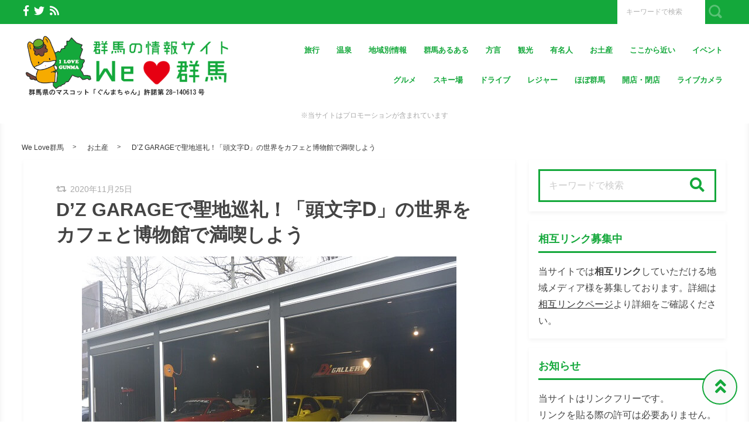

--- FILE ---
content_type: text/html; charset=UTF-8
request_url: https://we-love.gunma.jp/kanko/inisharud
body_size: 28336
content:
<!DOCTYPE html>
<html lang="ja">
	<head>
		<script async src="https://pagead2.googlesyndication.com/pagead/js/adsbygoogle.js?client=ca-pub-5520816207964905"
     crossorigin="anonymous"></script>

<!-- Google Tag Manager -->
<script>(function(w,d,s,l,i){w[l]=w[l]||[];w[l].push({'gtm.start':
new Date().getTime(),event:'gtm.js'});var f=d.getElementsByTagName(s)[0],
j=d.createElement(s),dl=l!='dataLayer'?'&l='+l:'';j.async=true;j.src=
'https://www.googletagmanager.com/gtm.js?id='+i+dl;f.parentNode.insertBefore(j,f);
})(window,document,'script','dataLayer','GTM-TXHW33H');</script>
<!-- End Google Tag Manager -->

<!----adsenseamp-->
<script async custom-element="amp-ad" src="https://cdn.ampproject.org/v0/amp-ad-0.1.js"></script>		<meta charset="utf-8">
		<meta http-equiv="X-UA-Compatible" content="IE=edge">
		<meta name="viewport" content="width=device-width, initial-scale=1">
		<title>D'Z GARAGEで聖地巡礼！「頭文字Ⅾ」の世界をカフェと博物館で満喫しよう</title>
		<link rel="canonical" href="https://we-love.gunma.jp/kanko/inisharud">
		<link rel="shortcut icon" href="https://we-love.gunma.jp/wp-content/themes/shaper/img/favicon.ico">
				
		<style type="text/css" media="screen">@charset UTF-8;*{box-sizing:border-box;-webkit-box-sizing:border-box;word-wrap:break-word;line-height:1.75}html{font-size:62.5%;line-height:1.5;font-family:-apple-system,"Helvetica Neue","Hiragino Kaku Gothic ProN","游ゴシック Medium","メイリオ",meiryo,sans-serif}body{color:#444;letter-spacing:-.001em;-webkit-text-size-adjust:100%}img{vertical-align:bottom;max-width:100%;height:auto}iframe{max-width:100%}.iframe{margin-bottom:30px;position:relative;width:100%;padding-top:56.25%}@media screen and (max-width:833px){.iframe{margin-bottom:5%}}.iframe iframe{position:absolute;top:0;left:0;width:100%;height:100%}a{line-height:1.5;color:#333}a img{transition:all .3s ease;-webkit-transition:all .3s ease;-moz-transition:all .3s ease;-o-transition:all .3s ease}a img:hover{opacity:.7}.hover-color{transition:all .2s ease;-webkit-transition:all .2s ease;-moz-transition:all .2s ease;-o-transition:all .2s ease}.clearfix::after{content:"";display:block;clear:both}@media screen and (min-width:1000px){.pc-hide{display:none!important}}@media screen and (min-width:834px) and (max-width:999px){.tab-hide{display:none!important}}@media screen and (max-width:833px){.sp-hide{display:none!important}}@media screen and (max-width:833px){.br-hide p br{display:none!important}}.box-container{margin:0 auto;max-width:1200px}#page-top-menu{padding:0 10px}.page-top-menu-inner{display:flex;justify-content:space-between;align-items:stretch}#left-icon-area{padding-top:4px;width:50%;text-align:left}#left-icon-area li{padding-right:5px;display:inline-block;font-size:18px;font-size:1.125rem}#left-icon-area i{transition:all .2s ease;-webkit-transition:all .2s ease;-moz-transition:all .2s ease;-o-transition:all .2s ease}#header-searchbox-area{width:50%}#header-searchbox-area form{display:flex;justify-content:flex-end;align-items:stretch}#header-searchbox-area input[type=text]{padding:10px 15px;width:150px;vertical-align:bottom;border:0;letter-spacing:normal;font-size:12px;font-size:.75rem;transition:all .2s ease;-webkit-transition:all .2s ease;-moz-transition:all .2s ease;-o-transition:all .2s ease}#header-searchbox-area input[type=text]:placeholder-shown{color:rgba(0,0,0,.3)}#header-searchbox-area input[type=text]::-webkit-input-placeholder{color:rgba(0,0,0,.3)}#header-searchbox-area input[type=text]:-moz-placeholder{color:rgba(0,0,0,.3);opacity:1}#header-searchbox-area input[type=text]::-moz-placeholder{color:rgba(0,0,0,.3);opacity:1}#header-searchbox-area input[type=text]:-ms-input-placeholder{color:rgba(0,0,0,.3)}#header-searchbox-area input[type=text]:focus{outline:0;width:50%}#header-searchbox-area button{-webkit-appearance:none;width:35px;border:0;color:#fff;opacity:.3;cursor:pointer;font-size:18px;font-size:1.125rem;border-radius:0;-webkit-border-radius:0;-moz-border-radius:0;transition:all .2s ease;-webkit-transition:all .2s ease;-moz-transition:all .2s ease;-o-transition:all .2s ease}#header-searchbox-area button:hover{opacity:.7}#header-searchbox-area button img{vertical-align:middle;position:relative;top:-2px}@media screen and (max-width:833px){#global-header{padding:.75em;margin-bottom:0;width:100%;display:flex;justify-content:space-between;align-items:center;position:relative;z-index:1000}#global-header .box-container{margin:0}#global-header img{vertical-align:middle}}.header-rayout-vertical{text-align:center}.header-rayout-vertical #site-id{padding:40px 30px 30px}.header-rayout-vertical #site-id a{font-weight:bold;text-decoration:none;font-size:30px;font-size:1.875rem}@media screen and (max-width:833px){.header-rayout-vertical #site-id a{font-size:18px;font-size:1.125rem}}.header-rayout-vertical .logo-anime-into1{animation:into_logo_vertical 1s ease-in-out}.header-rayout-vertical #global-navigation li{display:inline-block;position:relative}.header-rayout-vertical #global-navigation li a{margin:0 15px;padding:5px 0 20px;text-decoration:none;display:inline-block;font-weight:bold;position:relative;transition:all .2s ease;-webkit-transition:all .2s ease;-moz-transition:all .2s ease;-o-transition:all .2s ease}#global-header-wrap #global-navigation .sub-menu{display:none;padding:.5em;position:absolute;top:calc(1em + 35px);left:0;z-index:11000;width:200%;max-width:250px;text-align:left;box-shadow:0 3px 7px 0 rgba(0,0,0,.1)}#global-header-wrap #global-navigation .sub-menu li{display:block}#global-header-wrap #global-navigation .sub-menu a{margin-left:.5em;padding:5px}#global-header-wrap #global-navigation .sub-menu a:before{margin-right:.5em;content:'\f105';font-family:"Font Awesome 5 Free";font-weight:900;-moz-osx-font-smoothing:grayscale;-webkit-font-smoothing:antialiased;display:inline-block;font-style:normal;font-variant:normal;text-rendering:auto;line-height:1}.header-rayout-horizontal{padding:0 10px}@media screen and (max-width:833px){.header-rayout-horizontal{padding:0}}.header-rayout-horizontal #global-header-wrap{display:flex;justify-content:space-between;align-items:center}@media screen and (max-width:833px){.header-rayout-horizontal #global-header-wrap{display:block}}.header-rayout-horizontal #site-id{padding:20px 0;width:30%}.header-rayout-horizontal #site-id a{font-weight:bold;text-decoration:none;font-size:20px;font-size:1.25rem}@media screen and (max-width:833px){.header-rayout-horizontal #site-id a{font-size:18px;font-size:1.125rem}}.header-rayout-horizontal .logo-anime-into1{animation:into_logo_horizontal 1s ease-in-out}.header-rayout-horizontal #global-navigation{padding:20px 0;width:65%;text-align:right}.header-rayout-horizontal #global-navigation li{display:inline-block;position:relative}.header-rayout-horizontal #global-navigation li a{margin-left:15px;padding:15px 5px;text-decoration:none;display:inline-block;font-weight:bold;font-size:13px;font-size:.8125rem;transition:all .2s ease;-webkit-transition:all .2s ease;-moz-transition:all .2s ease;-o-transition:all .2s ease}@media screen and (max-width:833px){.header-rayout-horizontal #site-id,.header-rayout-vertical #site-id{padding:0;width:72%;display:block;text-align:left}}@media screen and (max-width:833px){#global-header-wrap{width:70%;text-align:left}}#sp-navigation-icon-open{width:30%;text-align:right;color:#333;font-size:30px;font-size:1.875rem}#sp-navigation-icon-open svg{max-width:30px;display:inline-block;margin-bottom:-5px}#sp-navigation-icon-close{color:#fff;text-align:right}#sp-navigation-icon-close .icon-cancel:before{margin-right:0}#sp-navigation-content-wrap{padding:.75em;position:absolute;top:0;left:0;width:100%;color:#fff;display:none;text-align:left}#sp-icon-area{margin-bottom:5%;text-align:center}#sp-icon-area li{display:inline-block}#sp-icon-area li a{padding-left:10px;padding-right:10px;font-size:30px;font-size:1.875rem}#sp-searchbox-area{margin-bottom:10%;width:100%;height:40px}#sp-searchbox-area input[type=text]{padding:1% 5%;width:80%;height:40px;vertical-align:bottom;border:0;letter-spacing:normal;font-size:15px;font-size:.9375rem}#sp-searchbox-area button{-webkit-appearance:none;width:20%;height:40px;border:0;color:#fff;background:none;font-size:18px;font-size:1.125rem}#sp-searchbox-area button img{height:34px}@media screen and (max-width:833px){.sp-navigation-related-list{margin-bottom:10%}}.sp-navigation-head{margin-bottom:5%;padding:3% 5%;text-align:left;font-weight:bold;font-size:16px;font-size:1rem}.sp-navigation-menu-list{margin-bottom:10%}.sp-navigation-menu-list a{margin-bottom:3%;padding-left:5px;display:block;text-align:left;text-decoration:none;font-weight:bold}#sp-sub-navigation-wrap{display:none}@media screen and (max-width:833px){#sp-sub-navigation-wrap{margin-top:-8px;display:block;position:relative;z-index:9999;overflow:auto}#sp-sub-navigation-wrap .sp-sub-navigation-menu-list{padding:0 .75em 8px;overflow:scroll;white-space:nowrap}#sp-sub-navigation-wrap .sp-sub-navigation-menu-list li{padding-right:5px;display:inline-block}#sp-sub-navigation-wrap .sp-sub-navigation-menu-list a{padding:3px 5px 2px;text-decoration:none;font-size:12px;font-size:.75rem}}#breadcrumbs{padding:0 .75em .75em;margin:0 auto;max-width:1230px}@media screen and (max-width:833px){#breadcrumbs{padding:.75em}}#breadcrumbs>ol{line-height:1}#breadcrumbs li,#breadcrumbs a,#breadcrumbs .name{font-size:12px;font-size:.75rem}#breadcrumbs li{display:inline-block;line-height:1}#breadcrumbs li:after{padding:0 15px;display:inline-block;content:">";position:relative;top:-2px;font-size:11px;font-size:.6875rem}@media screen and (max-width:833px){#breadcrumbs li:after{padding:0 7px;font-weight:bold;font-size:10px;font-size:.625rem}}#breadcrumbs li:last-child:after{content:none}#breadcrumbs li a{text-decoration:none;display:inline-block;transition:all .2s ease;-webkit-transition:all .2s ease;-moz-transition:all .2s ease;-o-transition:all .2s ease}@media screen and (max-width:833px){#breadcrumbs li a{font-weight:bold;font-size:10px;font-size:.625rem}}#breadcrumbs li a:hover{text-decoration:underline}.related-article-list{display:flex;justify-content:flex-start;flex-wrap:wrap;align-items:stretch}@media screen and (max-width:833px){.related-article-list li>a{padding:.75em}}@media screen and (max-width:833px){.top-related-article-list{margin-top:1em}}.top-related-article-list-button{text-align:center}@media screen and (max-width:833px){.top-related-article-list-button{margin:5% 0 0}}.top-related-article-list-button a{padding:15px 15px;display:inline-block;text-align:center;min-width:320px;text-decoration:none;font-size:14px;font-size:.875rem;border-radius:5px;-webkit-border-radius:5px;-moz-border-radius:5px;transition:all .2s ease;-webkit-transition:all .2s ease;-moz-transition:all .2s ease;-o-transition:all .2s ease}.top-related-article-list-button a:hover{opacity:.8;animation:updown .5s ease}@media screen and (max-width:833px){.top-related-article-list-button a{width:100%;min-width:100%;border-radius:50px;-webkit-border-radius:50px;-moz-border-radius:50px}}.content-wrap{padding-top:2em;padding-bottom:5%}@media screen and (max-width:833px){.content-wrap{padding-top:0}}#main{padding:3% 0;-webkit-box-shadow:0 3px 7px 0 rgba(0,0,0,.05);-moz-box-shadow:0 3px 7px 0 rgba(0,0,0,.05);-ms-box-shadow:0 3px 7px 0 rgba(0,0,0,.05);box-shadow:0 3px 7px 0 rgba(0,0,0,.05)}@media screen and (max-width:833px){#main{padding:.75em}}#one-column,#two-column{-webkit-box-shadow:0 0 10px 2px rgba(0,0,0,.05) inset;-moz-box-shadow:0 0 10px 2px rgba(0,0,0,.05) inset;-ms-box-shadow:0 0 10px 2px rgba(0,0,0,.05) inset;box-shadow:0 0 10px 2px rgba(0,0,0,.05) inset}#one-column #breadcrumbs{max-width:828px}@media screen and (max-width:833px){#one-column #breadcrumbs{padding:0 5%}}#one-column #main{margin:0 auto 5%;max-width:828px}#one-column #main article{padding:0 50px}@media screen and (max-width:833px){#one-column #main article{padding:0}}#one-column #main-content-wrap{padding:15px}@media screen and (max-width:833px){#one-column #main-content-wrap{padding:0}}#one-column #top-related-article-list-wrap,#one-column #archive-main-content-wrap{padding-left:15px;padding-right:15px}@media screen and (max-width:833px){#one-column #top-related-article-list-wrap,#one-column #archive-main-content-wrap{padding:5% 0 0 0}}#one-column .top-related-article-list-section{padding-top:50px}@media screen and (max-width:833px){#one-column .top-related-article-list-section{padding:.75em}}#one-column .top-related-article-list-section:first-child{padding-top:30px}@media screen and (max-width:833px){#one-column .top-related-article-list-section:first-child{padding-top:0}}#one-column .related-article-list li{margin-right:2%;width:32%}#one-column .related-article-list li:nth-child(3n){margin-right:0}@media screen and (max-width:833px){#one-column .related-article-list li{margin-right:0;width:100%}}#one-column .article-type-list .list-content{margin-right:0}#one-column #top-related-article-list{margin-bottom:5%}#one-column .article-type-list .related-article-list li{width:49%}@media screen and (max-width:833px){#one-column .article-type-list .related-article-list li{width:100%}}#one-column #sidebar{margin:0 auto;max-width:828px}@media screen and (max-width:833px){#one-column #sidebar{padding:.75em;width:100%;max-width:none}}@media screen and (max-width:833px){#two-column{padding:0}}#two-column #top-related-article-list-wrap,#two-column #archive-main-content-wrap,#two-column #main-content-wrap{padding-left:15px;padding-right:15px;width:100%}@media screen and (max-width:833px){#two-column #top-related-article-list-wrap,#two-column #archive-main-content-wrap,#two-column #main-content-wrap{padding-left:0;padding-right:0}}#two-column #top-related-article-list-wrap>.box-container,#two-column #archive-main-content-wrap>.box-container,#two-column #main-content-wrap>.box-container{display:flex;justify-content:space-between;flex-wrap:wrap;align-items:flex-start}#two-column #main{width:70%}@media screen and (max-width:833px){#two-column #main{width:100%;max-width:none}}#two-column #main article{padding:0 10px;margin:0 auto;max-width:748px}@media screen and (max-width:833px){#two-column #main article{padding:0}}#two-column #top-related-article-list,#two-column #archive-main-content{width:calc(100% - 3% - 28%)}@media screen and (max-width:833px){#two-column #top-related-article-list,#two-column #archive-main-content{width:100%}}#two-column .related-article-list li{margin-right:2%;width:32%}#two-column .related-article-list li:nth-child(3n){margin-right:0}@media screen and (max-width:833px){#two-column .related-article-list li{margin-right:0;width:100%}}#two-column .article-type-list .related-article-list li{width:100%}#two-column .article-type-list .list-content{margin-right:0}#two-column .top-related-article-list-section{padding:50px 0}@media screen and (max-width:833px){#two-column .top-related-article-list-section{padding:.75em}}#two-column .top-related-article-list-section:first-child{padding-top:0}#two-column #sidebar{width:28%;max-width:336px}@media screen and (max-width:833px){#two-column #sidebar{padding:.75em .75em 0;width:100%;max-width:none}}#one-column .top-popular-article-list-section,#two-column .top-popular-article-list-section{padding-bottom:0;margin-bottom:1em}#one-column .top-popular-article-list-section li,#two-column .top-popular-article-list-section li{width:49%}#one-column .top-popular-article-list-section li:nth-child(2n),#two-column .top-popular-article-list-section li:nth-child(2n){margin-right:0}@media screen and (max-width:833px){#one-column .top-popular-article-list-section li,#two-column .top-popular-article-list-section li{width:100%}}.archive-related-article-list-head{padding-bottom:15px;margin-bottom:1em;border-bottom-width:2px;border-bottom-style:solid;font-size:18px;font-size:1.125rem}@media screen and (max-width:833px){.archive-related-article-list-head{padding-bottom:10px;line-height:1.5}}.archive-related-article-list-subhead{margin-bottom:.5em;font-size:16px;font-size:1rem}@media screen and (max-width:833px){.archive-related-article-list-subhead{line-height:1.5}}.category-content{margin-bottom:1.5em}#content-header{margin-bottom:1em}#content-header .content-time{margin-right:.5em;display:inline-block;color:#aaa;font-size:14px;font-size:.875rem}@media screen and (max-width:833px){#content-header .content-time{font-size:10px;font-size:.625rem}}#content-header .content-time i{margin-right:2px}#content-header .content-title{margin-bottom:8px;line-height:1.35;font-size:32px;font-size:2rem}@media screen and (min-width:834px) and (max-width:999px){#content-header .content-title{font-size:28px;font-size:1.75rem}}@media screen and (max-width:833px){#content-header .content-title{font-size:20px;font-size:1.25rem}}#content-header .eye-catch{margin-top:15px;margin-bottom:20px;text-align:center}.sp-sns-countlist,.sns-countlist{margin-bottom:2em;background:#fff;text-align:center;width:100%;display:flex;justify-content:center;align-items:flex-end;font-size:14px;font-size:.875rem}.sp-sns-countlist *,.sns-countlist *{vertical-align:middle}.sp-sns-countlist li{margin:0 .75%;width:15%}.sp-sns-countlist [class^=icon-],.sp-sns-countlist img{width:20px;height:20px}.sp-sns-countlist .sns-countlist-balloon{padding:0 5px}.sns-countlist{padding:1em;border:1px solid #ddd}.sns-countlist li{margin:0 .5%;width:14.5%}.sns-countlist [class^=icon-],.sns-countlist i,.sns-countlist img{margin-right:8px;width:20px;height:20px;display:inline-block}.sns-countlist .fa-gplus{width:30px;position:relative;top:-3px}.sns-countlist a{text-decoration:none}.sns-countlist-balloon{margin-bottom:5px;padding:5px;width:100%;border:1px solid #ddd;letter-spacing:2px;border-radius:5px;-webkit-border-radius:5px;-moz-border-radius:5px}.sns-countlist-sns-icon{padding:8px 5px 6px;width:100%;border:1px solid #ddd;background:#f7f7f7;font-weight:bold;cursor:pointer;font-size:8px;font-size:.5rem;border-radius:5px;-webkit-border-radius:5px;-moz-border-radius:5px;transition:all .2s ease;-webkit-transition:all .2s ease;-moz-transition:all .2s ease;-o-transition:all .2s ease;box-shadow:0 3px 0 0 #e8e8e8;position:relative;top:0}.sns-countlist-sns-icon:hover{box-shadow:0 1px 0 0 #e8e8e8;top:2px}.sns-countlist-sns-icon [class^=icon-],.sns-countlist-sns-icon i,.sns-countlist-sns-icon img{line-height:1;font-size:2.5em}.sns-countlist-facebook a,.sns-countlist-facebook .sns-countlist-balloon{color:#305097}.sns-countlist-facebook a:hover,.sns-countlist-facebook .sns-countlist-balloon:hover{color:#305097}.sns-countlist-twitter a,.sns-countlist-twitter .sns-countlist-balloon{color:#00aced}.sns-countlist-twitter a:hover,.sns-countlist-twitter .sns-countlist-balloon:hover{color:#00aced}.sns-countlist-gplus a,.sns-countlist-gplus .sns-countlist-balloon{color:#db4a39}.sns-countlist-gplus a:hover,.sns-countlist-gplus .sns-countlist-balloon:hover{color:#db4a39}.sns-countlist-pinterest a,.sns-countlist-pinterest .sns-countlist-balloon{color:#e60023}.sns-countlist-pinterest a:hover,.sns-countlist-pinterest .sns-countlist-balloon:hover{color:#e60023}.sns-countlist-hatebu a,.sns-countlist-hatebu .sns-countlist-balloon{color:#00a4de}.sns-countlist-hatebu a:hover,.sns-countlist-hatebu .sns-countlist-balloon:hover{color:#00a4de}.sns-countlist-pocket a,.sns-countlist-pocket .sns-countlist-balloon{color:#e5364e}.sns-countlist-pocket a:hover,.sns-countlist-pocket .sns-countlist-balloon:hover{color:#e5364e}.sns-countlist-line a{color:#00b900}.sns-countlist-line a:hover{color:#00b900}#sidebar-searchbox-area form,#sidebar form,.search-form{width:100%;border-width:3px;border-style:solid}#sidebar-searchbox-area form,#sidebar form,#search-form form{display:table;width:100%}#sidebar-searchbox-area input[type=text],#sidebar input[type=text],#search-form input[type=text]{padding:15px;display:table-cell;width:80%;height:50px;vertical-align:middle;border:0;background:#fff;letter-spacing:normal;font-size:16px;font-size:1rem}#sidebar-searchbox-area input[type=text]:focus,#sidebar input[type=text]:focus,#search-form input[type=text]:focus{outline:0;background:rgba(0,0,0,.03)}#sidebar-searchbox-area button,#sidebar button,#search-form button{padding:0;display:table-cell;width:20%;height:50px;border:0;background:none;cursor:pointer;text-align:center;vertical-align:middle;font-size:25px;overflow:hidden;position:relative;border-radius:0;-webkit-border-radius:0;-moz-border-radius:0;transition:all .2s ease;-webkit-transition:all .2s ease;-moz-transition:all .2s ease;-o-transition:all .2s ease}#sidebar-searchbox-area button:hover i,#sidebar button:hover i,#search-form button:hover i{top:-50px}#sidebar-searchbox-area button:hover .to-search,#sidebar button:hover .to-search,#search-form button:hover .to-search{top:18px}#sidebar-searchbox-area button i,#sidebar button i,#search-form button i{position:relative;top:0;transition:all .3s ease;-webkit-transition:all .3s ease;-moz-transition:all .3s ease;-o-transition:all .3s ease}#sidebar-searchbox-area button .to-search,#sidebar button .to-search,#search-form button .to-search{margin-left:-25px;width:50px;font-weight:bold;position:absolute;top:60px;left:50%;font-size:13px;font-size:.8125rem;transition:all .5s ease;-webkit-transition:all .5s ease;-moz-transition:all .5s ease;-o-transition:all .5s ease}div[class*=q2w3-widget-clone] + .sidebar-widget{padding:1.05em;z-index:9999}.sidebar-head{margin-bottom:1em;padding-bottom:.3em;border-bottom-style:solid;border-bottom-width:3px;font-size:18px;font-size:1.125rem}.sidebar-widget{margin-bottom:1em;padding:1em;background:#fff;-webkit-box-shadow:0 3px 7px 0 rgba(0,0,0,.05);-moz-box-shadow:0 3px 7px 0 rgba(0,0,0,.05);-ms-box-shadow:0 3px 7px 0 rgba(0,0,0,.05);box-shadow:0 3px 7px 0 rgba(0,0,0,.05)}.sidebar-widget li,.sidebar-widget li a{font-size:13px;font-size:.8125rem}.sidebar-widget li{padding:1em 1em 0 0;border-bottom:1px dotted #ddd}.sidebar-widget li:first-child{padding-top:0}.sidebar-widget li:last-child{margin-bottom:0;padding-bottom:0;border:0}.sidebar-widget li a{margin-bottom:1em;display:inline-block;text-decoration:none;position:relative;left:0;transition:all .2s ease;-webkit-transition:all .2s ease;-moz-transition:all .2s ease;-o-transition:all .2s ease}.sidebar-widget li a:hover{left:3px}.sidebar-widget li a:before{margin-right:.3em;content:'\f0da';font-family:"Font Awesome 5 Free";font-weight:900;-moz-osx-font-smoothing:grayscale;-webkit-font-smoothing:antialiased;display:inline-block;font-style:normal;font-variant:normal;text-rendering:auto;line-height:1}.sidebar-widget .post-date{margin-left:10px;display:inline-block;opacity:.5}.sidebar-widget .menu a{border-bottom:none}.sidebar-widget .menu a:hover{border-bottom:none}.sidebar-widget .children{padding-left:1em}.sidebar-widget .children a:before{content:'\f105'}.sidebar-writers-list li{padding:0;margin-bottom:15px;padding-bottom:15px;width:100%;border-bottom:1px dotted #ddd;position:static}.sidebar-writers-list li:last-child{margin-bottom:0;padding-bottom:0;border:0}.sidebar-writers-list li:last-child a{margin-bottom:0;padding:0;border:0}.sidebar-writers-list li a{padding:0;text-indent:0;text-decoration:none;position:relative;font-size:12px;font-size:.75rem;display:flex;justify-content:space-between;align-items:center}.sidebar-writers-list li a:before{content:none}.sidebar-writers-list .sidebar-writers-list-avatar{width:64px;height:64px;overflow:hidden;border-radius:100px;-webkit-border-radius:100px;-moz-border-radius:100px}.sidebar-writers-list .sidebar-writers-list-author-profile{padding-left:1em;width:calc(100% - 64px);text-align:left}.sidebar-writers-list .sidebar-writers-list-author-name{font-weight:bold;font-size:14px;font-size:.875rem}.sidebar-related-article-list,.sp-navigation-related-list{counter-reset:number 0}.sidebar-related-article-list li,.sp-navigation-related-list li{padding:0;margin-bottom:15px;padding-bottom:15px;width:100%;border-bottom:1px dotted #ddd;position:static}.sidebar-related-article-list li:last-child,.sp-navigation-related-list li:last-child{margin-bottom:0;padding-bottom:0;border:0}.sidebar-related-article-list li:last-child a,.sp-navigation-related-list li:last-child a{margin-bottom:0;padding:0;border:0}.sidebar-related-article-list li a,.sp-navigation-related-list li a{padding:0;text-indent:0;text-decoration:none;position:relative;font-size:12px;font-size:.75rem;display:flex;justify-content:space-between;flex-wrap:nowrap;align-content:stretch}.sidebar-related-article-list li a:before,.sp-navigation-related-list li a:before{content:none}.sidebar-related-article-list li a .related-article-list-img-box,.sp-navigation-related-list li a .related-article-list-img-box{width:30%;height:100%}.sidebar-related-article-list li a .related-article-list-txt-box,.sp-navigation-related-list li a .related-article-list-txt-box{padding-left:1em;width:70%}.sidebar-related-article-list .related-article-list-tag,.sp-navigation-related-list .related-article-list-tag{width:100px;display:inline-block;letter-spacing:1px;color:#fff;position:absolute;top:1px;left:5px;font-weight:bold;z-index:1100;text-shadow:0 0 5px rgba(0,0,0,.3);font-weight:bold;font-size:11px;font-size:.6875rem}@media screen and (max-width:833px){.sidebar-related-article-list .related-article-list-tag,.sp-navigation-related-list .related-article-list-tag{display:inline-block;top:0;left:3px;font-weight:bold}}.sidebar-related-article-list .ranking-list a .related-article-list-tag,.sp-navigation-related-list .ranking-list a .related-article-list-tag{counter-increment:number 1}.sidebar-related-article-list .ranking-list a .related-article-list-tag:after,.sp-navigation-related-list .ranking-list a .related-article-list-tag:after{display:inline-block;content:counter(number)}.sidebar-related-article-list .related-article-list-eyecatch,.sp-navigation-related-list .related-article-list-eyecatch{padding-bottom:56.25%;width:100%;height:0;overflow:hidden;text-align:center;position:relative}.sidebar-related-article-list .related-article-list-eyecatch:before,.sp-navigation-related-list .related-article-list-eyecatch:before{content:"";display:block;width:0;height:0;border-style:solid;border-width:2em 3em 0 0;position:absolute;top:0;left:0;z-index:1000}.sidebar-related-article-list .related-article-list-eyecatch img,.sp-navigation-related-list .related-article-list-eyecatch img{width:100%;vertical-align:text-bottom}.sidebar-related-article-list .related-article-list-title,.sp-navigation-related-list .related-article-list-title{margin-bottom:.5em;line-height:1.5;font-size:11px;font-size:.6875rem}.sidebar-related-article-list .related-article-list-info-wrap,.sp-navigation-related-list .related-article-list-info-wrap{display:flex;justify-content:space-between;align-items:flex-start;flex-wrap:nowrap;font-size:10px;font-size:.625rem}.sidebar-related-article-list .related-article-list-date,.sp-navigation-related-list .related-article-list-date{margin-top:1px;opacity:.5}.sidebar-related-article-list .related-article-list-category,.sp-navigation-related-list .related-article-list-category{display:inline-block;text-align:left}.sidebar-related-article-list .related-article-list-category .inner,.sp-navigation-related-list .related-article-list-category .inner{padding:1px 5px;display:inline-block;transition:all .2s ease;-webkit-transition:all .2s ease;-moz-transition:all .2s ease;-o-transition:all .2s ease}.sidebar-related-article-list .related-article-list-category .inner:hover,.sp-navigation-related-list .related-article-list-category .inner:hover{opacity:.75}.post-categories li{margin-right:5px;margin-bottom:.5em;display:inline-block}.post-categories li a{padding:7px 15px 6px;text-decoration:none;display:inline-block;font-size:13px;font-size:.8125rem;transition:all .2s ease;-webkit-transition:all .2s ease;-moz-transition:all .2s ease;-o-transition:all .2s ease;border-radius:5px;-webkit-border-radius:5px;-moz-border-radius:5px}@media screen and (max-width:833px){.post-categories li a{font-weight:bold}}.post-categories-position-top{display:inline-block}.post-categories-position-top .post-categories{display:inline-block}.post-categories-position-top .post-categories li{margin-bottom:0;margin-right:0}.post-categories-position-top .post-categories a{padding:3px 5px 2px;font-size:10px;font-size:.625rem}.tagcloud a{margin-right:5px;margin-bottom:10px;padding:6px 10px 5px;text-decoration:none;display:inline-block;border-width:1px;border-style:solid;font-size:10px;font-size:.625rem;border-radius:5px;-webkit-border-radius:5px;-moz-border-radius:5px;transition:all .2s ease;-webkit-transition:all .2s ease;-moz-transition:all .2s ease;-o-transition:all .2s ease}@media screen and (max-width:833px){.tagcloud a{font-weight:bold}}.tags-position-top{display:inline-block}.tags-position-top a{padding:3px 5px 2px}@keyframes into_logo_horizontal{from{opacity:.0;transform:translateX(-10px)}to{opacity:1.0;transform:translateX(0px)}}@keyframes into_logo_vertical{from{opacity:.0;transform:translateY(-10px)}to{opacity:1.0;transform:translateY(0px)}}@keyframes updown{25%{transform:translateY(-5px)}50%{transform:translateY(0px)}75%{transform:translateY(-5px)}}html,body,div,span,object,iframe,h1,h2,h3,h4,h5,h6,p,blockquote,pre,abbr,address,cite,code,del,dfn,em,img,ins,kbd,q,samp,small,strong,sub,sup,var,b,i,dl,dt,dd,ol,ul,li,fieldset,form,label,legend,table,caption,tbody,tfoot,thead,tr,th,td,article,aside,canvas,details,figcaption,figure,footer,header,hgroup,menu,nav,section,summary,time,mark,audio,video{margin:0;padding:0;border:0;outline:0;font-size:100%;vertical-align:baseline;background:transparent}body{line-height:1}article,aside,details,figcaption,figure,footer,header,hgroup,menu,nav,section{display:block}ul,ol{list-style:none}blockquote,q{quotes:none}blockquote:before,blockquote:after,q:before,q:after{content:'';content:none}a{margin:0;padding:0;font-size:100%;vertical-align:baseline;background:transparent}ins{text-decoration:none}mark{background-color:#ff9;color:#000;font-style:italic;font-weight:bold}del{text-decoration:line-through}abbr[title],dfn[title]{border-bottom:1px dotted;cursor:help}table{border-collapse:collapse;border-spacing:0}hr{display:block;height:1px;border:0;border-top:1px solid #ccc;margin:1em 0;padding:0}input,select{vertical-align:middle}img{vertical-align:bottom;font-size:0;line-height:0}.main-color,.hover-color:hover {color: rgba(20, 168, 59, 1);}#ez-toc-container, #ez-toc-container .ez-toc-title-container, .ez-toc-list li, #toc_container, #toc_container .toc_title, .toc_list li {border-color: rgba(20, 168, 59,.3);color: rgba(20, 168, 59,1);}a:hover, .content-post a, .calendar_wrap a {color: rgba(0, 87, 219, 1);}#page-top-menu {background: rgba(20, 168, 59, 1);}#left-icon-area i {color: rgba(255, 255, 255, 1);}#left-icon-area i:hover {color: #e7cb00;}#header-searchbox-area input[type="text"] {background: rgba(255, 255, 255, 1);}#header-searchbox-area input[type="text"] {color: rgba(252, 252, 252, 1);}#header-searchbox-area button {background: rgba(20, 168, 59, 1);}.top-related-article-list-button a, .related-article-list-sp-button {color: rgba(249, 249, 249, 1);background: rgba(20, 168, 59, 1);}.article-type-list .related-article-list a:after {background: #14a83b;}.article-type-list .related-article-list a:before {background: #e7cb00;}#sidebar-searchbox-area form, #sidebar form, .search-form {border-color: rgba(20, 168, 59, 1);}#sidebar-searchbox-area button, #sidebar form button, .search-form button {color: rgba(20, 168, 59, 1);}#sidebar .sidebar-head {color: rgba(20, 168, 59, 1);}#global-header, #sp-sub-navigation-wrap, #global-navigation .sub-menu {background: #ffffff;}#site-id a {color: rgba(20, 168, 59, 1);}#global-navigation li a {color: rgba(20, 168, 59, 1);}.cls-1 {fill: rgba(20, 168, 59, 1);}.hover-boderbottom-color {border-bottom: 2px solid rgba(255,255,255,0);}.hover-boderbottom-color:hover {border-bottom: 2px solid rgba(20, 168, 59, 1);}#sp-navigation-content-wrap {background: rgba(20, 168, 59, 1);}.sp-navigation-head {color: rgba(20, 168, 59, 1);background: #ffffff;}#sp-searchbox-area button {background: rgba(255, 255, 255, .5);}#sp-navigation-content-wrap .related-article-list-date,.sp-navigation-related-list a, .widget-inner-spmenu a,#sp-icon-area li a {color: #ffffff;}#sp-searchbox-area input {background: rgba(255, 255, 255, .3);}#one-column,#two-column {background: rgba(255, 255, 255, 1);}#main,.sidebar-widget {background: rgba(255, 255, 255, 1);}#breadcrumbs li a {}.content-post h2 {color: rgba(255, 255, 255, 1);}.content-post h2 {background: url(https://we-love.gunma.jp/wp-content/themes/shaper/img/headline-shadow-white.png) no-repeat left top rgba(20, 168, 59, 1);}.content-post h3 {border-color: rgba(20, 168, 59, 1);}.content-post h4 {border-color: rgba(20, 168, 59, 1);}.post-categories li a, .related-article-list-category .inner, #copy-btn, #pagenate a, .sp-sub-navigation-menu-list a {color: rgba(255, 255, 255, 1);background: rgba(20, 168, 59, 1);}.post-categories li a:hover, #copy-btn:hover, #pagenate a:hover {color: rgba(255, 255, 255, 1);background: rgba(20, 168, 59, 1);}.tagcloud a:hover, .post-author-list-btn a, .authors-list .post-author-list-btn a, #comment-submit, input[type="submit"], .continue-button a {color: rgba(249, 249, 249, 1);border-color: rgba(20, 168, 59, 1);;background: rgba(20, 168, 59, 1);}.tagcloud a, .post-author-list-btn a:hover, .authors-list .post-author-list-btn a:hover, #comment-submit:hover, input[type="submit"]:hover, .continue-button a:hover {color: rgba(20, 168, 59, 1);background: rgba(20, 168, 59, 0);}.comment-list-txt {background: rgba(231, 246, 235, 1);}.content-post hr {border-color: rgba(20, 168, 59, 1);}.pnavi-prev-icon,.pnavi-next-icon {color: rgba(20, 168, 59, 1);}.related-article-list-head,.archive-related-article-list-head {color: rgba(0, 0, 0, 1);border-bottom-color: rgba(0, 0, 0, 1);}.related-article-list-head:after {background: rgba(0, 0, 0, 1);}#related-article-list-wrap {background: rgba(255, 255, 255, 1);}.aside-head {color: rgba(20, 168, 59, 1);}.related-article-list-head.aside-head:after {background: rgba(20, 168, 59, 1);}.related-article-list-eyecatch:before {border-color: rgba(20, 168, 59, 1) transparent transparent transparent;}#top-btn a {border-color: rgba(20, 168, 59, 1);color: rgba(20, 168, 59, 1);}#top-btn a {background: rgba(249, 249, 249, 1);}#global-footer {background: rgba(231, 246, 235, 1);}.footer-menu-title {color: rgba(20, 168, 59, 1);}#global-footer-menu li a, #global-footer-menu .footer-info-area p.footer-info {color: rgba(0, 0, 0, 1);}#global-footer-menu .footer-info-area .footer-info-sitetitle {color: rgba(20, 168, 59, 1);}#global-footer-info-area {color: rgba(255, 255, 255, 1);background: rgba(20, 168, 59, 1);}</style>
		<meta name='robots' content='max-image-preview:large' />
<meta name="keywords" content="イニシャルD,頭文字D,カフェ,おもちゃと自動車博物館,伊香保,渋川市,D'GARAGE" />
<meta name="description" content="アニメ「頭文字D（イニシャルＤ）」。講談社週刊ヤングマガジンに1995年に発売され、アニメ化、映画化、ゲーム化など爆発的な人気を誇ります。その人気は、群馬県内だけでなく県外からも。ここでは、「頭文字D」を肌で感じることのできるスポットを紹介します。「頭文字D」の聖地、群馬群馬県といえば漫画やアニメ、映画そしてゲームなど" />
<meta name="robots" content="index" />
<meta property="fb:admins" content="1065481113534401" />
<meta property="og:title" content="D&#039;Z GARAGEで聖地巡礼！「頭文字Ⅾ」の世界をカフェと博物館で満喫しよう" />
<meta property="og:type" content="article" />
<meta property="og:description" content="アニメ「頭文字D（イニシャルＤ）」。講談社週刊ヤングマガジンに1995年に発売され、アニメ化、映画化、ゲーム化など爆発的な人気を誇ります。その人気は、群馬県内だけでなく県外からも。ここでは、「頭文字D」を肌で感じることのできるスポットを紹介します。「頭文字D」の聖地、群馬群馬県といえば漫画やアニメ、映画そしてゲームなど" />
<meta property="og:url" content="https://we-love.gunma.jp/kanko/inisharud" />
<meta property="og:image" content="https://we-love.gunma.jp/wp-content/uploads/2017/03/inisharuD_ec.jpg" />
<meta property="og:locale" content="ja_JP" />
<meta property="og:site_name" content="群馬県の観光旅行情報サイト We love群馬" />
<link href="https://plus.google.com/" rel="publisher" />
<link rel="dns-prefetch" href="//www.googletagmanager.com">
<link rel="preconnect" href="//www.googletagmanager.com">
<link rel="dns-prefetch" href="//0.gravatar.com">
<link rel="preconnect" href="//0.gravatar.com" crossorigin>
<link rel="dns-prefetch" href="//use.fontawesome.com">
<link rel="preconnect" href="//use.fontawesome.com" crossorigin>
<link rel="dns-prefetch" href="//connect.facebook.net">
<meta name="twitter:card" content="summary_large_image" />
<meta name="twitter:site" content="we_love_gunma" />
<meta name="twitter:title" content="D&#039;Z GARAGEで聖地巡礼！「頭文字Ⅾ」の世界をカフェと博物館で満喫しよう" />
<meta name="twitter:description" content="アニメ「頭文字D（イニシャルＤ）」。講談社週刊ヤングマガジンに1995年に発売され、アニメ化、映画化、ゲーム化など爆発的な人気を誇ります。その人気は、群馬県内だけでなく県外からも。ここでは、「頭文字D」を肌で感じることのできるスポットを紹介します。「頭文字D」の聖地、群馬群馬県といえば漫画やアニメ、映画そしてゲームなど" />
<meta name="twitter:image" content="https://we-love.gunma.jp/wp-content/uploads/2017/03/inisharuD_ec.jpg" />

<link rel="alternate" type="application/rss+xml" title="群馬県の観光旅行情報サイト We love群馬 &raquo; D&#8217;Z GARAGEで聖地巡礼！「頭文字Ⅾ」の世界をカフェと博物館で満喫しよう のコメントのフィード" href="https://we-love.gunma.jp/kanko/inisharud/feed" />
<link rel="alternate" title="oEmbed (JSON)" type="application/json+oembed" href="https://we-love.gunma.jp/wp-json/oembed/1.0/embed?url=https%3A%2F%2Fwe-love.gunma.jp%2Fkanko%2Finisharud" />
<link rel="alternate" title="oEmbed (XML)" type="text/xml+oembed" href="https://we-love.gunma.jp/wp-json/oembed/1.0/embed?url=https%3A%2F%2Fwe-love.gunma.jp%2Fkanko%2Finisharud&#038;format=xml" />
<style id='wp-img-auto-sizes-contain-inline-css' type='text/css'>
img:is([sizes=auto i],[sizes^="auto," i]){contain-intrinsic-size:3000px 1500px}
/*# sourceURL=wp-img-auto-sizes-contain-inline-css */
</style>
<style id='wp-block-library-inline-css' type='text/css'>
:root{--wp-block-synced-color:#7a00df;--wp-block-synced-color--rgb:122,0,223;--wp-bound-block-color:var(--wp-block-synced-color);--wp-editor-canvas-background:#ddd;--wp-admin-theme-color:#007cba;--wp-admin-theme-color--rgb:0,124,186;--wp-admin-theme-color-darker-10:#006ba1;--wp-admin-theme-color-darker-10--rgb:0,107,160.5;--wp-admin-theme-color-darker-20:#005a87;--wp-admin-theme-color-darker-20--rgb:0,90,135;--wp-admin-border-width-focus:2px}@media (min-resolution:192dpi){:root{--wp-admin-border-width-focus:1.5px}}.wp-element-button{cursor:pointer}:root .has-very-light-gray-background-color{background-color:#eee}:root .has-very-dark-gray-background-color{background-color:#313131}:root .has-very-light-gray-color{color:#eee}:root .has-very-dark-gray-color{color:#313131}:root .has-vivid-green-cyan-to-vivid-cyan-blue-gradient-background{background:linear-gradient(135deg,#00d084,#0693e3)}:root .has-purple-crush-gradient-background{background:linear-gradient(135deg,#34e2e4,#4721fb 50%,#ab1dfe)}:root .has-hazy-dawn-gradient-background{background:linear-gradient(135deg,#faaca8,#dad0ec)}:root .has-subdued-olive-gradient-background{background:linear-gradient(135deg,#fafae1,#67a671)}:root .has-atomic-cream-gradient-background{background:linear-gradient(135deg,#fdd79a,#004a59)}:root .has-nightshade-gradient-background{background:linear-gradient(135deg,#330968,#31cdcf)}:root .has-midnight-gradient-background{background:linear-gradient(135deg,#020381,#2874fc)}:root{--wp--preset--font-size--normal:16px;--wp--preset--font-size--huge:42px}.has-regular-font-size{font-size:1em}.has-larger-font-size{font-size:2.625em}.has-normal-font-size{font-size:var(--wp--preset--font-size--normal)}.has-huge-font-size{font-size:var(--wp--preset--font-size--huge)}.has-text-align-center{text-align:center}.has-text-align-left{text-align:left}.has-text-align-right{text-align:right}.has-fit-text{white-space:nowrap!important}#end-resizable-editor-section{display:none}.aligncenter{clear:both}.items-justified-left{justify-content:flex-start}.items-justified-center{justify-content:center}.items-justified-right{justify-content:flex-end}.items-justified-space-between{justify-content:space-between}.screen-reader-text{border:0;clip-path:inset(50%);height:1px;margin:-1px;overflow:hidden;padding:0;position:absolute;width:1px;word-wrap:normal!important}.screen-reader-text:focus{background-color:#ddd;clip-path:none;color:#444;display:block;font-size:1em;height:auto;left:5px;line-height:normal;padding:15px 23px 14px;text-decoration:none;top:5px;width:auto;z-index:100000}html :where(.has-border-color){border-style:solid}html :where([style*=border-top-color]){border-top-style:solid}html :where([style*=border-right-color]){border-right-style:solid}html :where([style*=border-bottom-color]){border-bottom-style:solid}html :where([style*=border-left-color]){border-left-style:solid}html :where([style*=border-width]){border-style:solid}html :where([style*=border-top-width]){border-top-style:solid}html :where([style*=border-right-width]){border-right-style:solid}html :where([style*=border-bottom-width]){border-bottom-style:solid}html :where([style*=border-left-width]){border-left-style:solid}html :where(img[class*=wp-image-]){height:auto;max-width:100%}:where(figure){margin:0 0 1em}html :where(.is-position-sticky){--wp-admin--admin-bar--position-offset:var(--wp-admin--admin-bar--height,0px)}@media screen and (max-width:600px){html :where(.is-position-sticky){--wp-admin--admin-bar--position-offset:0px}}

/*# sourceURL=wp-block-library-inline-css */
</style><style id='global-styles-inline-css' type='text/css'>
:root{--wp--preset--aspect-ratio--square: 1;--wp--preset--aspect-ratio--4-3: 4/3;--wp--preset--aspect-ratio--3-4: 3/4;--wp--preset--aspect-ratio--3-2: 3/2;--wp--preset--aspect-ratio--2-3: 2/3;--wp--preset--aspect-ratio--16-9: 16/9;--wp--preset--aspect-ratio--9-16: 9/16;--wp--preset--color--black: #000000;--wp--preset--color--cyan-bluish-gray: #abb8c3;--wp--preset--color--white: #ffffff;--wp--preset--color--pale-pink: #f78da7;--wp--preset--color--vivid-red: #cf2e2e;--wp--preset--color--luminous-vivid-orange: #ff6900;--wp--preset--color--luminous-vivid-amber: #fcb900;--wp--preset--color--light-green-cyan: #7bdcb5;--wp--preset--color--vivid-green-cyan: #00d084;--wp--preset--color--pale-cyan-blue: #8ed1fc;--wp--preset--color--vivid-cyan-blue: #0693e3;--wp--preset--color--vivid-purple: #9b51e0;--wp--preset--gradient--vivid-cyan-blue-to-vivid-purple: linear-gradient(135deg,rgb(6,147,227) 0%,rgb(155,81,224) 100%);--wp--preset--gradient--light-green-cyan-to-vivid-green-cyan: linear-gradient(135deg,rgb(122,220,180) 0%,rgb(0,208,130) 100%);--wp--preset--gradient--luminous-vivid-amber-to-luminous-vivid-orange: linear-gradient(135deg,rgb(252,185,0) 0%,rgb(255,105,0) 100%);--wp--preset--gradient--luminous-vivid-orange-to-vivid-red: linear-gradient(135deg,rgb(255,105,0) 0%,rgb(207,46,46) 100%);--wp--preset--gradient--very-light-gray-to-cyan-bluish-gray: linear-gradient(135deg,rgb(238,238,238) 0%,rgb(169,184,195) 100%);--wp--preset--gradient--cool-to-warm-spectrum: linear-gradient(135deg,rgb(74,234,220) 0%,rgb(151,120,209) 20%,rgb(207,42,186) 40%,rgb(238,44,130) 60%,rgb(251,105,98) 80%,rgb(254,248,76) 100%);--wp--preset--gradient--blush-light-purple: linear-gradient(135deg,rgb(255,206,236) 0%,rgb(152,150,240) 100%);--wp--preset--gradient--blush-bordeaux: linear-gradient(135deg,rgb(254,205,165) 0%,rgb(254,45,45) 50%,rgb(107,0,62) 100%);--wp--preset--gradient--luminous-dusk: linear-gradient(135deg,rgb(255,203,112) 0%,rgb(199,81,192) 50%,rgb(65,88,208) 100%);--wp--preset--gradient--pale-ocean: linear-gradient(135deg,rgb(255,245,203) 0%,rgb(182,227,212) 50%,rgb(51,167,181) 100%);--wp--preset--gradient--electric-grass: linear-gradient(135deg,rgb(202,248,128) 0%,rgb(113,206,126) 100%);--wp--preset--gradient--midnight: linear-gradient(135deg,rgb(2,3,129) 0%,rgb(40,116,252) 100%);--wp--preset--font-size--small: 13px;--wp--preset--font-size--medium: 20px;--wp--preset--font-size--large: 36px;--wp--preset--font-size--x-large: 42px;--wp--preset--spacing--20: 0.44rem;--wp--preset--spacing--30: 0.67rem;--wp--preset--spacing--40: 1rem;--wp--preset--spacing--50: 1.5rem;--wp--preset--spacing--60: 2.25rem;--wp--preset--spacing--70: 3.38rem;--wp--preset--spacing--80: 5.06rem;--wp--preset--shadow--natural: 6px 6px 9px rgba(0, 0, 0, 0.2);--wp--preset--shadow--deep: 12px 12px 50px rgba(0, 0, 0, 0.4);--wp--preset--shadow--sharp: 6px 6px 0px rgba(0, 0, 0, 0.2);--wp--preset--shadow--outlined: 6px 6px 0px -3px rgb(255, 255, 255), 6px 6px rgb(0, 0, 0);--wp--preset--shadow--crisp: 6px 6px 0px rgb(0, 0, 0);}:where(.is-layout-flex){gap: 0.5em;}:where(.is-layout-grid){gap: 0.5em;}body .is-layout-flex{display: flex;}.is-layout-flex{flex-wrap: wrap;align-items: center;}.is-layout-flex > :is(*, div){margin: 0;}body .is-layout-grid{display: grid;}.is-layout-grid > :is(*, div){margin: 0;}:where(.wp-block-columns.is-layout-flex){gap: 2em;}:where(.wp-block-columns.is-layout-grid){gap: 2em;}:where(.wp-block-post-template.is-layout-flex){gap: 1.25em;}:where(.wp-block-post-template.is-layout-grid){gap: 1.25em;}.has-black-color{color: var(--wp--preset--color--black) !important;}.has-cyan-bluish-gray-color{color: var(--wp--preset--color--cyan-bluish-gray) !important;}.has-white-color{color: var(--wp--preset--color--white) !important;}.has-pale-pink-color{color: var(--wp--preset--color--pale-pink) !important;}.has-vivid-red-color{color: var(--wp--preset--color--vivid-red) !important;}.has-luminous-vivid-orange-color{color: var(--wp--preset--color--luminous-vivid-orange) !important;}.has-luminous-vivid-amber-color{color: var(--wp--preset--color--luminous-vivid-amber) !important;}.has-light-green-cyan-color{color: var(--wp--preset--color--light-green-cyan) !important;}.has-vivid-green-cyan-color{color: var(--wp--preset--color--vivid-green-cyan) !important;}.has-pale-cyan-blue-color{color: var(--wp--preset--color--pale-cyan-blue) !important;}.has-vivid-cyan-blue-color{color: var(--wp--preset--color--vivid-cyan-blue) !important;}.has-vivid-purple-color{color: var(--wp--preset--color--vivid-purple) !important;}.has-black-background-color{background-color: var(--wp--preset--color--black) !important;}.has-cyan-bluish-gray-background-color{background-color: var(--wp--preset--color--cyan-bluish-gray) !important;}.has-white-background-color{background-color: var(--wp--preset--color--white) !important;}.has-pale-pink-background-color{background-color: var(--wp--preset--color--pale-pink) !important;}.has-vivid-red-background-color{background-color: var(--wp--preset--color--vivid-red) !important;}.has-luminous-vivid-orange-background-color{background-color: var(--wp--preset--color--luminous-vivid-orange) !important;}.has-luminous-vivid-amber-background-color{background-color: var(--wp--preset--color--luminous-vivid-amber) !important;}.has-light-green-cyan-background-color{background-color: var(--wp--preset--color--light-green-cyan) !important;}.has-vivid-green-cyan-background-color{background-color: var(--wp--preset--color--vivid-green-cyan) !important;}.has-pale-cyan-blue-background-color{background-color: var(--wp--preset--color--pale-cyan-blue) !important;}.has-vivid-cyan-blue-background-color{background-color: var(--wp--preset--color--vivid-cyan-blue) !important;}.has-vivid-purple-background-color{background-color: var(--wp--preset--color--vivid-purple) !important;}.has-black-border-color{border-color: var(--wp--preset--color--black) !important;}.has-cyan-bluish-gray-border-color{border-color: var(--wp--preset--color--cyan-bluish-gray) !important;}.has-white-border-color{border-color: var(--wp--preset--color--white) !important;}.has-pale-pink-border-color{border-color: var(--wp--preset--color--pale-pink) !important;}.has-vivid-red-border-color{border-color: var(--wp--preset--color--vivid-red) !important;}.has-luminous-vivid-orange-border-color{border-color: var(--wp--preset--color--luminous-vivid-orange) !important;}.has-luminous-vivid-amber-border-color{border-color: var(--wp--preset--color--luminous-vivid-amber) !important;}.has-light-green-cyan-border-color{border-color: var(--wp--preset--color--light-green-cyan) !important;}.has-vivid-green-cyan-border-color{border-color: var(--wp--preset--color--vivid-green-cyan) !important;}.has-pale-cyan-blue-border-color{border-color: var(--wp--preset--color--pale-cyan-blue) !important;}.has-vivid-cyan-blue-border-color{border-color: var(--wp--preset--color--vivid-cyan-blue) !important;}.has-vivid-purple-border-color{border-color: var(--wp--preset--color--vivid-purple) !important;}.has-vivid-cyan-blue-to-vivid-purple-gradient-background{background: var(--wp--preset--gradient--vivid-cyan-blue-to-vivid-purple) !important;}.has-light-green-cyan-to-vivid-green-cyan-gradient-background{background: var(--wp--preset--gradient--light-green-cyan-to-vivid-green-cyan) !important;}.has-luminous-vivid-amber-to-luminous-vivid-orange-gradient-background{background: var(--wp--preset--gradient--luminous-vivid-amber-to-luminous-vivid-orange) !important;}.has-luminous-vivid-orange-to-vivid-red-gradient-background{background: var(--wp--preset--gradient--luminous-vivid-orange-to-vivid-red) !important;}.has-very-light-gray-to-cyan-bluish-gray-gradient-background{background: var(--wp--preset--gradient--very-light-gray-to-cyan-bluish-gray) !important;}.has-cool-to-warm-spectrum-gradient-background{background: var(--wp--preset--gradient--cool-to-warm-spectrum) !important;}.has-blush-light-purple-gradient-background{background: var(--wp--preset--gradient--blush-light-purple) !important;}.has-blush-bordeaux-gradient-background{background: var(--wp--preset--gradient--blush-bordeaux) !important;}.has-luminous-dusk-gradient-background{background: var(--wp--preset--gradient--luminous-dusk) !important;}.has-pale-ocean-gradient-background{background: var(--wp--preset--gradient--pale-ocean) !important;}.has-electric-grass-gradient-background{background: var(--wp--preset--gradient--electric-grass) !important;}.has-midnight-gradient-background{background: var(--wp--preset--gradient--midnight) !important;}.has-small-font-size{font-size: var(--wp--preset--font-size--small) !important;}.has-medium-font-size{font-size: var(--wp--preset--font-size--medium) !important;}.has-large-font-size{font-size: var(--wp--preset--font-size--large) !important;}.has-x-large-font-size{font-size: var(--wp--preset--font-size--x-large) !important;}
/*# sourceURL=global-styles-inline-css */
</style>

<style id='classic-theme-styles-inline-css' type='text/css'>
/*! This file is auto-generated */
.wp-block-button__link{color:#fff;background-color:#32373c;border-radius:9999px;box-shadow:none;text-decoration:none;padding:calc(.667em + 2px) calc(1.333em + 2px);font-size:1.125em}.wp-block-file__button{background:#32373c;color:#fff;text-decoration:none}
/*# sourceURL=/wp-includes/css/classic-themes.min.css */
</style>
<link rel='stylesheet' id='pz-linkcard-css-css' href='//we-love.gunma.jp/wp-content/uploads/pz-linkcard/style/style.min.css?ver=2.5.8.3' type='text/css' media='all' />
<script type="text/javascript" src="https://we-love.gunma.jp/wp-includes/js/jquery/jquery.min.js?ver=3.7.1" id="jquery-core-js"></script>
<script type="text/javascript" src="https://we-love.gunma.jp/wp-includes/js/jquery/jquery-migrate.min.js?ver=3.4.1" id="jquery-migrate-js"></script>
<link rel="https://api.w.org/" href="https://we-love.gunma.jp/wp-json/" /><link rel="alternate" title="JSON" type="application/json" href="https://we-love.gunma.jp/wp-json/wp/v2/posts/2274" /><link rel="EditURI" type="application/rsd+xml" title="RSD" href="https://we-love.gunma.jp/xmlrpc.php?rsd" />
<link rel='shortlink' href='https://we-love.gunma.jp/?p=2274' />
<style type="text/css">.ctw-marker-bold{padding:3px 1px;background-size:200% 12px;background-position:0 10px;background-repeat:repeat-x;-webkit-transition:all 2s ease;-moz-transition:all 2s ease;-o-transition:all 2s ease;-ms-transition:all 2s ease}.ctw-marker-slim{padding:3px 1px;background-size:200% 4px;background-position:0 18px;background-repeat:repeat-x;-webkit-transition:all 1s ease;-moz-transition:all 1s ease;-o-transition:all 1s ease;-ms-transition:all 1s ease}.ctw-marker-bold.ctw-marker-position{background-position:-100% 10px}.ctw-marker-slim.ctw-marker-position{background-position:-100% 18px}.ctw-marker-yellow{background-image:-webkit-linear-gradient(left, rgba(255,235,6,0) 50%, rgba(255,235,6,0.75) 50%);background-image:-moz-linear-gradient(left, rgba(255,235,6,0) 50%, rgba(255,235,6,0.75) 50%);background-image:-o-linear-gradient(left, rgba(255,235,6,0) 50%, rgba(255,235,6,0.75) 50%);background-image:-ms-linear-gradient(left, rgba(255,235,6,0) 50%, rgba(255,235,6,0.75) 50%);background-image:linear-gradient(left, rgba(255,235,6,0) 50%, rgba(255,235,6,0.75) 50%)}.ctw-marker-lightgreen{background-image:-webkit-linear-gradient(left, rgba(183,255,185,0) 50%, rgba(183,255,185,0.75) 50%);background-image:-moz-linear-gradient(left, rgba(183,255,185,0) 50%, rgba(183,255,185,0.75) 50%);background-image:-o-linear-gradient(left, rgba(183,255,185,0) 50%, rgba(183,255,185,0.75) 50%);background-image:-ms-linear-gradient(left, rgba(183,255,185,0) 50%, rgba(183,255,185,0.75) 50%);background-image:linear-gradient(left, rgba(183,255,185,0) 50%, rgba(183,255,185,0.75) 50%)}.ctw-marker-lime{background-image:-webkit-linear-gradient(left, rgba(130,255,5,0) 50%, rgba(130,255,5,0.75) 50%);background-image:-moz-linear-gradient(left, rgba(130,255,5,0) 50%, rgba(130,255,5,0.75) 50%);background-image:-o-linear-gradient(left, rgba(130,255,5,0) 50%, rgba(130,255,5,0.75) 50%);background-image:-ms-linear-gradient(left, rgba(130,255,5,0) 50%, rgba(130,255,5,0.75) 50%);background-image:linear-gradient(left, rgba(130,255,5,0) 50%, rgba(130,255,5,0.75) 50%)}.ctw-marker-aqua{background-image:-webkit-linear-gradient(left, rgba(133,232,255,0) 50%, rgba(133,232,255,0.75) 50%);background-image:-moz-linear-gradient(left, rgba(133,232,255,0) 50%, rgba(133,232,255,0.75) 50%);background-image:-o-linear-gradient(left, rgba(133,232,255,0) 50%, rgba(133,232,255,0.75) 50%);background-image:-ms-linear-gradient(left, rgba(133,232,255,0) 50%, rgba(133,232,255,0.75) 50%);background-image:linear-gradient(left, rgba(133,232,255,0) 50%, rgba(133,232,255,0.75) 50%)}.ctw-marker-cobaltblue{background-image:-webkit-linear-gradient(left, rgba(12,157,255,0) 50%, rgba(12,157,255,0.75) 50%);background-image:-moz-linear-gradient(left, rgba(12,157,255,0) 50%, rgba(12,157,255,0.75) 50%);background-image:-o-linear-gradient(left, rgba(12,157,255,0) 50%, rgba(12,157,255,0.75) 50%);background-image:-ms-linear-gradient(left, rgba(12,157,255,0) 50%, rgba(12,157,255,0.75) 50%);background-image:linear-gradient(left, rgba(12,157,255,0) 50%, rgba(12,157,255,0.75) 50%)}.ctw-marker-purple{background-image:-webkit-linear-gradient(left, rgba(222,194,255,0) 50%, rgba(222,194,255,0.75) 50%);background-image:-moz-linear-gradient(left, rgba(222,194,255,0) 50%, rgba(222,194,255,0.75) 50%);background-image:-o-linear-gradient(left, rgba(222,194,255,0) 50%, rgba(222,194,255,0.75) 50%);background-image:-ms-linear-gradient(left, rgba(222,194,255,0) 50%, rgba(222,194,255,0.75) 50%);background-image:linear-gradient(left, rgba(222,194,255,0) 50%, rgba(222,194,255,0.75) 50%)}.ctw-marker-violet{background-image:-webkit-linear-gradient(left, rgba(152,69,255,0) 50%, rgba(152,69,255,0.75) 50%);background-image:-moz-linear-gradient(left, rgba(152,69,255,0) 50%, rgba(152,69,255,0.75) 50%);background-image:-o-linear-gradient(left, rgba(152,69,255,0) 50%, rgba(152,69,255,0.75) 50%);background-image:-ms-linear-gradient(left, rgba(152,69,255,0) 50%, rgba(152,69,255,0.75) 50%);background-image:linear-gradient(left, rgba(152,69,255,0) 50%, rgba(152,69,255,0.75) 50%)}.ctw-marker-lightpink{background-image:-webkit-linear-gradient(left, rgba(255,211,210,0) 50%, rgba(255,211,210,0.75) 50%);background-image:-moz-linear-gradient(left, rgba(255,211,210,0) 50%, rgba(255,211,210,0.75) 50%);background-image:-o-linear-gradient(left, rgba(255,211,210,0) 50%, rgba(255,211,210,0.75) 50%);background-image:-ms-linear-gradient(left, rgba(255,211,210,0) 50%, rgba(255,211,210,0.75) 50%);background-image:linear-gradient(left, rgba(255,211,210,0) 50%, rgba(255,211,210,0.75) 50%)}.ctw-marker-pink{background-image:-webkit-linear-gradient(left, rgba(240,81,135,0) 50%, rgba(240,81,135,0.75) 50%);background-image:-moz-linear-gradient(left, rgba(240,81,135,0) 50%, rgba(240,81,135,0.75) 50%);background-image:-o-linear-gradient(left, rgba(240,81,135,0) 50%, rgba(240,81,135,0.75) 50%);background-image:-ms-linear-gradient(left, rgba(240,81,135,0) 50%, rgba(240,81,135,0.75) 50%);background-image:linear-gradient(left, rgba(240,81,135,0) 50%, rgba(240,81,135,0.75) 50%)}.ctw-marker-red{background-image:-webkit-linear-gradient(left, rgba(234,33,28,0) 50%, rgba(234,33,28,0.75) 50%);background-image:-moz-linear-gradient(left, rgba(234,33,28,0) 50%, rgba(234,33,28,0.75) 50%);background-image:-o-linear-gradient(left, rgba(234,33,28,0) 50%, rgba(234,33,28,0.75) 50%);background-image:-ms-linear-gradient(left, rgba(234,33,28,0) 50%, rgba(234,33,28,0.75) 50%);background-image:linear-gradient(left, rgba(234,33,28,0) 50%, rgba(234,33,28,0.75) 50%)}.ctw-marker-lightorange{background-image:-webkit-linear-gradient(left, rgba(255,201,147,0) 50%, rgba(255,201,147,0.75) 50%);background-image:-moz-linear-gradient(left, rgba(255,201,147,0) 50%, rgba(255,201,147,0.75) 50%);background-image:-o-linear-gradient(left, rgba(255,201,147,0) 50%, rgba(255,201,147,0.75) 50%);background-image:-ms-linear-gradient(left, rgba(255,201,147,0) 50%, rgba(255,201,147,0.75) 50%);background-image:linear-gradient(left, rgba(255,201,147,0) 50%, rgba(255,201,147,0.75) 50%)}.ctw-marker-orange{background-image:-webkit-linear-gradient(left, rgba(238,120,0,0) 50%, rgba(238,120,0,0.75) 50%);background-image:-moz-linear-gradient(left, rgba(238,120,0,0) 50%, rgba(238,120,0,0.75) 50%);background-image:-o-linear-gradient(left, rgba(238,120,0,0) 50%, rgba(238,120,0,0.75) 50%);background-image:-ms-linear-gradient(left, rgba(238,120,0,0) 50%, rgba(238,120,0,0.75) 50%);background-image:linear-gradient(left, rgba(238,120,0,0) 50%, rgba(238,120,0,0.75) 50%)}</style><script type="text/javascript">jQuery(function($){$(function(){$(window).scroll(function(){$('.ctw-marker').each(function(){var targetP=$(this).offset().top;var scrollT=$(window).scrollTop();var windowH=$(window).height();if(scrollT>targetP-windowH+250){$(this).addClass('ctw-marker-position')}})})})});</script>

<!-- This site is optimized with the Schema plugin v1.7.9.6 - https://schema.press -->
<script type="application/ld+json">{"@context":"https:\/\/schema.org\/","@type":"BlogPosting","mainEntityOfPage":{"@type":"WebPage","@id":"https:\/\/we-love.gunma.jp\/kanko\/inisharud"},"url":"https:\/\/we-love.gunma.jp\/kanko\/inisharud","headline":"D'Z GARAGEで聖地巡礼！「頭文字Ⅾ」の世界をカフェと博物館で満喫しよう","datePublished":"2017-03-28T17:00:08+09:00","dateModified":"2020-11-25T23:06:42+09:00","publisher":{"@type":"Organization","@id":"https:\/\/we-love.gunma.jp\/#organization","name":"We love群馬","logo":{"@type":"ImageObject","url":"","width":600,"height":60}},"image":{"@type":"ImageObject","url":"https:\/\/we-love.gunma.jp\/wp-content\/uploads\/2017\/03\/inisharuD_ec.jpg","width":696,"height":480},"articleSection":"お土産","description":"アニメ「頭文字D（イニシャルＤ）」。 講談社週刊ヤングマガジンに1995年に発売され、アニメ化、映","author":{"@type":"Person","name":"We Love 群馬編集部","url":"https:\/\/we-love.gunma.jp\/author\/wlgunma","description":"We Love群馬編集部では、群馬県の有名な場所、観光地、食べ物や文化を紹介するだけでなく、地元の人しか知らない、地元の人でも知らなかったようなコアな情報まで、群馬県民も群馬県民じゃない人も知りたかった「本当の群馬」をお伝えしていきます。","image":{"@type":"ImageObject","url":"https:\/\/secure.gravatar.com\/avatar\/128abb9047cfe1bfd76ba4ab88bf441b1476c5825ed6f9a91d412e775ea04613?s=96&d=mm&r=g","height":96,"width":96},"sameAs":["https:\/\/we-love.gunma.jp\/","https:\/\/www.facebook.com\/welovegunma\/","https:\/\/twitter.com\/https:\/\/twitter.com\/we_love_gunma\/","https:\/\/www.instagram.com\/welove.gunma\/"]}}</script>

<link rel="icon" href="https://we-love.gunma.jp/wp-content/uploads/2016/08/cropped-01-1-32x32.jpg" sizes="32x32" />
<link rel="icon" href="https://we-love.gunma.jp/wp-content/uploads/2016/08/cropped-01-1-192x192.jpg" sizes="192x192" />
<link rel="apple-touch-icon" href="https://we-love.gunma.jp/wp-content/uploads/2016/08/cropped-01-1-180x180.jpg" />
<meta name="msapplication-TileImage" content="https://we-love.gunma.jp/wp-content/uploads/2016/08/cropped-01-1-270x270.jpg" />
				<!-- Global site tag (gtag.js) - Google Analytics -->
		<script async src="https://www.googletagmanager.com/gtag/js?id=UA-84812124-1"></script>
		<script>
		  window.dataLayer = window.dataLayer || [];
		  function gtag(){dataLayer.push(arguments);}
		  gtag('js', new Date());
		
		  gtag('config', 'UA-84812124-1');
		</script>
				<meta name="google-site-verification" content="QhQoqY4wDKeyBYM-1CxJQgGTzTJxfMXp5VVs2ufs-WU" />			<link rel='stylesheet' id='style-css' href='https://we-love.gunma.jp/wp-content/themes/shaper/css/style.css?ver=1.3.30' type='text/css' media='all' />
<link rel='stylesheet' id='child-style-css' href='https://we-love.gunma.jp/wp-content/themes/shaper_child_infeed/style.css?ver=1.3.30' type='text/css' media='all' />
</head>
	<body id="post-2274" class="wp-singular post-template-default single single-post postid-2274 single-format-standard wp-custom-logo wp-theme-shaper wp-child-theme-shaper_child_infeed">
		
				
			<!-- ヘッダー上部 -->
						<!-- Google Tag Manager (noscript) -->
<noscript><iframe src="https://www.googletagmanager.com/ns.html?id=GTM-TXHW33H"
height="0" width="0" style="display:none;visibility:hidden"></iframe></noscript>
<!-- End Google Tag Manager (noscript) -->

<!----adsenseamp-->
<amp-ad width="100vw" height="320"
     type="adsense"
     data-ad-client="ca-pub-5520816207964905"
     data-ad-slot="4857702057"
     data-auto-format="rspv"
     data-full-width="">
  <div overflow=""></div>
</amp-ad>			
						<div id="page-top-menu" class="sp-hide">
				<div class="page-top-menu-inner box-container">
					<ul id="left-icon-area" class="sp-hide">
												<li><a href="https://www.facebook.com/welovegunma/" rel="nofollow"><i class="fab fa-facebook-f"></i></a></li>
																		<li><a href="https://twitter.com/we_love_gunma"><i class="fab fa-twitter"></i></a></li>
												<li><a href="https://we-love.gunma.jp/feed/rss"><i class="fas fa-rss"></i></a></li>
					</ul>
					
					<div id="header-searchbox-area">
						<form role="search" method="get" id="searchform" class="searchform" action="https://we-love.gunma.jp/"><input type="text" placeholder="キーワードで検索" value="" name="s" id="s" /><button><img src="https://we-love.gunma.jp/wp-content/themes/shaper/img/search_icon.svg" alt="検索" /></button></form>
					</div>
				</div>
			</div>
									
			<!-- グローバルヘッダー -->
						<header id="global-header" class="header-rayout-horizontal">
				
				<div id="global-header-wrap" class="box-container">
				
					<div id="site-id" class="logo-anime-none"><a href="https://we-love.gunma.jp/" class="custom-logo-link" rel="home"><img width="600" height="171" src="https://we-love.gunma.jp/wp-content/uploads/2019/07/cropped-WeLoveGunmalogo150-01.pagespeed.ce_.O5_pELeuJ6-1.png" class="custom-logo" alt="群馬県の観光旅行情報サイト We love群馬" decoding="async" fetchpriority="high" /></a></div>
					
					<!-- PC用メニュー -->
					<nav id="global-navigation" class="sp-hide" >
						<ul><li id="menu-item-89999" class="menu-item menu-item-type-taxonomy menu-item-object-category menu-item-89999"><a class='hover-boderbottom-color' href="https://we-love.gunma.jp/ryoko">旅行</a></li>
<li id="menu-item-89983" class="menu-item menu-item-type-taxonomy menu-item-object-category menu-item-89983"><a class='hover-boderbottom-color' href="https://we-love.gunma.jp/onsen">温泉</a></li>
<li id="menu-item-89997" class="menu-item menu-item-type-taxonomy menu-item-object-category current-post-ancestor menu-item-89997"><a class='hover-boderbottom-color' href="https://we-love.gunma.jp/area">地域別情報</a></li>
<li id="menu-item-89984" class="menu-item menu-item-type-taxonomy menu-item-object-category menu-item-89984"><a class='hover-boderbottom-color' href="https://we-love.gunma.jp/aruaru">群馬あるある</a></li>
<li id="menu-item-89998" class="menu-item menu-item-type-taxonomy menu-item-object-category menu-item-89998"><a class='hover-boderbottom-color' href="https://we-love.gunma.jp/hogenn">方言</a></li>
<li id="menu-item-89985" class="menu-item menu-item-type-taxonomy menu-item-object-category current-post-ancestor current-menu-parent current-post-parent menu-item-89985"><a class='hover-boderbottom-color' href="https://we-love.gunma.jp/kanko">観光</a></li>
<li id="menu-item-89987" class="menu-item menu-item-type-taxonomy menu-item-object-category menu-item-89987"><a class='hover-boderbottom-color' href="https://we-love.gunma.jp/area/famous">有名人</a></li>
<li id="menu-item-89988" class="menu-item menu-item-type-taxonomy menu-item-object-category current-post-ancestor current-menu-parent current-post-parent menu-item-89988"><a class='hover-boderbottom-color' href="https://we-love.gunma.jp/souvenir">お土産</a></li>
<li id="menu-item-89989" class="menu-item menu-item-type-taxonomy menu-item-object-category menu-item-89989"><a class='hover-boderbottom-color' href="https://we-love.gunma.jp/kokokara">ここから近い</a></li>
<li id="menu-item-89991" class="menu-item menu-item-type-taxonomy menu-item-object-category menu-item-89991"><a class='hover-boderbottom-color' href="https://we-love.gunma.jp/event">イベント</a></li>
<li id="menu-item-89992" class="menu-item menu-item-type-taxonomy menu-item-object-category menu-item-89992"><a class='hover-boderbottom-color' href="https://we-love.gunma.jp/gourmet">グルメ</a></li>
<li id="menu-item-89993" class="menu-item menu-item-type-taxonomy menu-item-object-category menu-item-89993"><a class='hover-boderbottom-color' href="https://we-love.gunma.jp/ski_snowboard">スキー場</a></li>
<li id="menu-item-89994" class="menu-item menu-item-type-taxonomy menu-item-object-category menu-item-89994"><a class='hover-boderbottom-color' href="https://we-love.gunma.jp/drive">ドライブ</a></li>
<li id="menu-item-89996" class="menu-item menu-item-type-taxonomy menu-item-object-category menu-item-89996"><a class='hover-boderbottom-color' href="https://we-love.gunma.jp/leisure">レジャー</a></li>
<li id="menu-item-89990" class="menu-item menu-item-type-taxonomy menu-item-object-category menu-item-89990"><a class='hover-boderbottom-color' href="https://we-love.gunma.jp/hobogunma">ほぼ群馬</a></li>
<li id="menu-item-89986" class="menu-item menu-item-type-taxonomy menu-item-object-category menu-item-89986"><a class='hover-boderbottom-color' href="https://we-love.gunma.jp/openclose">開店・閉店</a></li>
<li id="menu-item-89995" class="menu-item menu-item-type-taxonomy menu-item-object-category menu-item-89995"><a class='hover-boderbottom-color' href="https://we-love.gunma.jp/livecamera">ライブカメラ</a></li>
</ul>					</nav>
					
				</div>
				
				<!-- スマホ用メニュー -->
				<div id="sp-navigation-icon-open" class="pc-hide tab-hide">
					<svg xmlns="http://www.w3.org/2000/svg" viewBox="0 0 90 100">
						<g id="shaper_nav_2" data-name="shaper_nav_2">
							<g id="shaper_nav_1-2" data-name="shaper_nav_1">
								<g id="menu_icon_open">
									<rect class="cls-1" width="90" height="15" rx="3" ry="3"/>
									<rect class="cls-1" y="27" width="90" height="15" rx="3" ry="3"/>
									<rect class="cls-1" y="55" width="90" height="15" rx="3" ry="3"/>
									<path class="cls-1" d="M6,82,9.9,94.38h0L13.61,82h5.13v18H15.33V87.24h-.05L11.22,100H8.42L4.36,87.37H4.31V100H.9V82Z"/>
									<path class="cls-1" d="M41.29,82v3.33H32.54v3.85h8v3.08h-8v4.41h8.93V100H28.9V82Z"/>
									<path class="cls-1" d="M54.51,82l6.91,12.08h0V82h3.41v18H61.24L54.35,88H54.3v12H50.89V82Z"/>
									<path class="cls-1" d="M87.22,98.26A7.35,7.35,0,0,1,82,100a7.32,7.32,0,0,1-5.2-1.73Q75,96.55,75,93V82h3.64V93a8.1,8.1,0,0,0,.12,1.4,2.93,2.93,0,0,0,.49,1.22,2.77,2.77,0,0,0,1,.87,4,4,0,0,0,1.77.33,3.34,3.34,0,0,0,2.7-.92,4.66,4.66,0,0,0,.74-2.9V82H89.1V93A6.91,6.91,0,0,1,87.22,98.26Z"/>
								</g>
							</g>
						</g>
					</svg>
				</div>
				<div id="sp-navigation-wrap" class="pc-hide">
					<div id="sp-navigation-content-wrap">
						
						<div id="sp-navigation-icon-close"><img src="https://we-love.gunma.jp/wp-content/themes/shaper/img/menu_icon_close.svg" alt="CLOSE" width="30" /></div>
						
						<ul id="sp-icon-area">
														<li><a href="https://www.facebook.com/welovegunma/" rel="nofollow"><i class="fab fa-facebook-f"></i></a></li>
																					<li><a href="https://twitter.com/we_love_gunma"><i class="fab fa-twitter"></i></a></li>
														<li><a href="https://we-love.gunma.jp/feed/rss"><i class="fas fa-rss"></i></a></li>
						</ul>
						
						<div id="sp-searchbox-area">
							<form method="get" role="search" accept-charset="utf-8"><input type="text" placeholder="キーワードで検索" name="s" value="" /><button><img src="https://we-love.gunma.jp/wp-content/themes/shaper/img/search_icon.svg" width="100%" alt="検索" /></button></form>
						</div>
						
												<div class="widget-inner-spmenu">
							<div class="sp-navigation-head">カテゴリ</div>
						<ul class="sp-navigation-menu-list"><li class="menu-item menu-item-type-taxonomy menu-item-object-category menu-item-89999"><a class='hover-boderbottom-color' href="https://we-love.gunma.jp/ryoko">旅行</a></li>
<li class="menu-item menu-item-type-taxonomy menu-item-object-category menu-item-89983"><a class='hover-boderbottom-color' href="https://we-love.gunma.jp/onsen">温泉</a></li>
<li class="menu-item menu-item-type-taxonomy menu-item-object-category current-post-ancestor menu-item-89997"><a class='hover-boderbottom-color' href="https://we-love.gunma.jp/area">地域別情報</a></li>
<li class="menu-item menu-item-type-taxonomy menu-item-object-category menu-item-89984"><a class='hover-boderbottom-color' href="https://we-love.gunma.jp/aruaru">群馬あるある</a></li>
<li class="menu-item menu-item-type-taxonomy menu-item-object-category menu-item-89998"><a class='hover-boderbottom-color' href="https://we-love.gunma.jp/hogenn">方言</a></li>
<li class="menu-item menu-item-type-taxonomy menu-item-object-category current-post-ancestor current-menu-parent current-post-parent menu-item-89985"><a class='hover-boderbottom-color' href="https://we-love.gunma.jp/kanko">観光</a></li>
<li class="menu-item menu-item-type-taxonomy menu-item-object-category menu-item-89987"><a class='hover-boderbottom-color' href="https://we-love.gunma.jp/area/famous">有名人</a></li>
<li class="menu-item menu-item-type-taxonomy menu-item-object-category current-post-ancestor current-menu-parent current-post-parent menu-item-89988"><a class='hover-boderbottom-color' href="https://we-love.gunma.jp/souvenir">お土産</a></li>
<li class="menu-item menu-item-type-taxonomy menu-item-object-category menu-item-89989"><a class='hover-boderbottom-color' href="https://we-love.gunma.jp/kokokara">ここから近い</a></li>
<li class="menu-item menu-item-type-taxonomy menu-item-object-category menu-item-89991"><a class='hover-boderbottom-color' href="https://we-love.gunma.jp/event">イベント</a></li>
<li class="menu-item menu-item-type-taxonomy menu-item-object-category menu-item-89992"><a class='hover-boderbottom-color' href="https://we-love.gunma.jp/gourmet">グルメ</a></li>
<li class="menu-item menu-item-type-taxonomy menu-item-object-category menu-item-89993"><a class='hover-boderbottom-color' href="https://we-love.gunma.jp/ski_snowboard">スキー場</a></li>
<li class="menu-item menu-item-type-taxonomy menu-item-object-category menu-item-89994"><a class='hover-boderbottom-color' href="https://we-love.gunma.jp/drive">ドライブ</a></li>
<li class="menu-item menu-item-type-taxonomy menu-item-object-category menu-item-89996"><a class='hover-boderbottom-color' href="https://we-love.gunma.jp/leisure">レジャー</a></li>
<li class="menu-item menu-item-type-taxonomy menu-item-object-category menu-item-89990"><a class='hover-boderbottom-color' href="https://we-love.gunma.jp/hobogunma">ほぼ群馬</a></li>
<li class="menu-item menu-item-type-taxonomy menu-item-object-category menu-item-89986"><a class='hover-boderbottom-color' href="https://we-love.gunma.jp/openclose">開店・閉店</a></li>
<li class="menu-item menu-item-type-taxonomy menu-item-object-category menu-item-89995"><a class='hover-boderbottom-color' href="https://we-love.gunma.jp/livecamera">ライブカメラ</a></li>
</ul></div>						
												<div class="sp-navigation-head">新着記事</div>
						<ul class="sp-navigation-related-list">
							<li class="list-content">
	<a href="https://we-love.gunma.jp/gourmet/kumakichi">
		
		<div class="related-article-list-img-box">
						<div class="related-article-list-tag">NEW</div>
			<div class="related-article-list-eyecatch"><img width="700" height="525" src="https://we-love.gunma.jp/wp-content/uploads/2025/03/kumakichi000.jpg" class="attachment-full size-full wp-post-image" alt="くま吉 たい焼き 天然 群馬県高崎市棟高町807-4 メニュー 口コミ" decoding="async" srcset="https://we-love.gunma.jp/wp-content/uploads/2025/03/kumakichi000.jpg 700w, https://we-love.gunma.jp/wp-content/uploads/2025/03/kumakichi000-547x410.jpg 547w" sizes="(max-width: 700px) 100vw, 700px" /></div>
					</div>
		<div class="related-article-list-txt-box">
			<h3 class="related-article-list-title">
				天然たい焼きくま吉｜1匹ずつ丁寧に焼き上げた薄皮の天然たい焼き【高崎市棟高町】			</h3>
						<div class="related-article-list-info-wrap">
				<div class="related-article-list-date"></div>
				<div class="related-article-list-category"><span class="inner" data-url="https://we-love.gunma.jp/gourmet">グルメ</span></div>
			</div>
		</div>							
	</a>
</li>
<li class="list-content">
	<a href="https://we-love.gunma.jp/gourmet/nkmt">
		
		<div class="related-article-list-img-box">
						<div class="related-article-list-tag">NEW</div>
			<div class="related-article-list-eyecatch"><img width="700" height="525" src="https://we-love.gunma.jp/wp-content/uploads/2025/02/nkmt000.jpg" class="attachment-full size-full wp-post-image" alt="なか又 群馬県前橋市千代田町2-7-21 メニュー ふわふわわぬき わもち 通販 どら焼き 口コミ" decoding="async" srcset="https://we-love.gunma.jp/wp-content/uploads/2025/02/nkmt000.jpg 700w, https://we-love.gunma.jp/wp-content/uploads/2025/02/nkmt000-547x410.jpg 547w" sizes="(max-width: 700px) 100vw, 700px" /></div>
					</div>
		<div class="related-article-list-txt-box">
			<h3 class="related-article-list-title">
				なか又｜前橋市の新名物！贅沢どら焼き「ふわふわわぬき」【前橋市千代田町】			</h3>
						<div class="related-article-list-info-wrap">
				<div class="related-article-list-date"></div>
				<div class="related-article-list-category"><span class="inner" data-url="https://we-love.gunma.jp/gourmet">グルメ</span></div>
			</div>
		</div>							
	</a>
</li>
<li class="list-content">
	<a href="https://we-love.gunma.jp/gourmet/toritetsu">
		
		<div class="related-article-list-img-box">
						<div class="related-article-list-tag">NEW</div>
			<div class="related-article-list-eyecatch"><img width="700" height="525" src="https://we-love.gunma.jp/wp-content/uploads/2025/02/toritetu000.jpg" class="attachment-full size-full wp-post-image" alt="鶏哲 toritetsu 群馬県渋川市石原203-5 メニュー ラーメン レビュー アクセス 行き方 駐車場 トイレ" decoding="async" srcset="https://we-love.gunma.jp/wp-content/uploads/2025/02/toritetu000.jpg 700w, https://we-love.gunma.jp/wp-content/uploads/2025/02/toritetu000-547x410.jpg 547w" sizes="(max-width: 700px) 100vw, 700px" /></div>
					</div>
		<div class="related-article-list-txt-box">
			<h3 class="related-article-list-title">
				ToriTetsu(鶏哲)｜透きとおった鶏出汁スープの居酒屋的ラーメン屋。ちょい飲みや〆のお店にも最適【渋川市石原】			</h3>
						<div class="related-article-list-info-wrap">
				<div class="related-article-list-date"></div>
				<div class="related-article-list-category"><span class="inner" data-url="https://we-love.gunma.jp/gourmet">グルメ</span></div>
			</div>
		</div>							
	</a>
</li>
						</ul>
												
					</div>
				</div>
			</header>
			
						
							<div id="two-column">
			
			<!-- グローバルヘッダーの下 -->
			<div class="one-line-news-widget" style="color:#a9a9a9;background-color:#ffffff">※当サイトはプロモーションが含まれています</div>			
			<!-- メインコンテンツラッパー -->
			<div id="main-content-wrap" class="content-wrap">
				
				<!-- パンくずリスト -->
				
			<nav id="breadcrumbs" class="box-container">
				<ol>
					<li><a href="https://we-love.gunma.jp">We Love群馬</a></li>
					
										<li><a href="https://we-love.gunma.jp/souvenir">お土産</a></li>
					
										
										<li><a href="https://we-love.gunma.jp/kanko/inisharud">D&#8217;Z GARAGEで聖地巡礼！「頭文字Ⅾ」の世界をカフェと博物館で満喫しよう</a></li>
									</ol>
			</nav>
				
				<div class="box-container">
				
					<!-- メインコンテンツ -->
					<main id="main">
						
						<article>
							
							<header id="content-header">
			<time class="content-time"><i class="fas fa-retweet"></i> 2020年11月25日</time>
		
	<h1 class="content-title">D&#8217;Z GARAGEで聖地巡礼！「頭文字Ⅾ」の世界をカフェと博物館で満喫しよう</h1>
	
		
		
		
					<div class="eye-catch">
			<img width="640" height="480" src="https://we-love.gunma.jp/wp-content/uploads/2017/03/inisharuD_ec.jpg" class="attachment-full size-full wp-post-image" alt="" decoding="async" loading="lazy" srcset="https://we-love.gunma.jp/wp-content/uploads/2017/03/inisharuD_ec.jpg 640w, https://we-love.gunma.jp/wp-content/uploads/2017/03/inisharuD_ec-300x225.jpg 300w, https://we-love.gunma.jp/wp-content/uploads/2017/03/inisharuD_ec-285x214.jpg 285w" sizes="auto, (max-width: 640px) 100vw, 640px" />		</div>
				
									
																							<ul class="sns-countlist">
																		<li class="sns-countlist-facebook">
																				<a href="https://www.facebook.com/sharer/sharer.php?u=https://we-love.gunma.jp/kanko/inisharud" onclick="window.open(encodeURI(decodeURI(this.href)), 'FBwindow', 'width=554, height=470, menubar=no, toolbar=no, scrollbars=yes'); return false;" rel="nofollow">
											<div class="sns-countlist-sns-icon"><i class="fab fa-facebook-f"></i>シェア</div>
										</a>
									</li>
																											<li class="sns-countlist-twitter">
																				<a href="https://twitter.com/share?text=D%26%238217%3BZ+GARAGE%E3%81%A7%E8%81%96%E5%9C%B0%E5%B7%A1%E7%A4%BC%EF%BC%81%E3%80%8C%E9%A0%AD%E6%96%87%E5%AD%97%E2%85%AE%E3%80%8D%E3%81%AE%E4%B8%96%E7%95%8C%E3%82%92%E3%82%AB%E3%83%95%E3%82%A7%E3%81%A8%E5%8D%9A%E7%89%A9%E9%A4%A8%E3%81%A7%E6%BA%80%E5%96%AB%E3%81%97%E3%82%88%E3%81%86&url=https://we-love.gunma.jp/kanko/inisharud&hashtags=" onClick="window.open(encodeURI(decodeURI(this.href)), 'tweetwindow', 'width=650, height=470, personalbar=0, toolbar=0, scrollbars=1, sizable=1'); return false;" rel="nofollow">
											<div class="sns-countlist-sns-icon"><i class="fab fa-twitter"></i>ツイート</div>
										</a>
									</li>
																											<li class="sns-countlist-pinterest">
																				<a data-pin-do="buttonPin" data-pin-custom="true" href="https://www.pinterest.jp/pin/create/button/?url=https://we-love.gunma.jp/kanko/inisharud&media=https://we-love.gunma.jp/wp-content/uploads/2017/03/inisharuD_ec.jpg&description=D&#8217;Z GARAGEで聖地巡礼！「頭文字Ⅾ」の世界をカフェと博物館で満喫しよう" onClick="window.open(encodeURI(decodeURI(this.href)), 'tweetwindow', 'width=650, height=470, personalbar=0, toolbar=0, scrollbars=1, sizable=1'); return false;" rel="nofollow">
											<div class="sns-countlist-sns-icon"><i class="fab fa-pinterest"></i>保存</div>
										</a>
									</li>
																											<li class="sns-countlist-hatebu">
																				<a href="http://b.hatena.ne.jp/add?mode=confirm&url=https://we-love.gunma.jp/kanko/inisharud" onClick="window.open(encodeURI(decodeURI(this.href)), 'tweetwindow', 'width=650, height=470, personalbar=0, toolbar=0, scrollbars=1, sizable=1'); return false;" rel="nofollow">
											<div class="sns-countlist-sns-icon"><img class="icon-hatebu" src="https://we-love.gunma.jp/wp-content/themes/shaper/img/hatebu.svg" alt="はてブ" />はてブ</div>
										</a>
									</li>
																											<li class="sns-countlist-pocket">
																				<a href="https://getpocket.com/edit?url=https://we-love.gunma.jp/kanko/inisharud" onClick="window.open(encodeURI(decodeURI(this.href)), 'tweetwindow', 'width=650, height=470, personalbar=0, toolbar=0, scrollbars=1, sizable=1'); return false;" rel="nofollow">
											<div class="sns-countlist-sns-icon"><i class="fab fa-get-pocket"></i>保存</div>
										</a>
									</li>
																											<li class="sns-countlist-line">
										<a href="https://line.me/R/msg/text/?D&#8217;Z GARAGEで聖地巡礼！「頭文字Ⅾ」の世界をカフェと博物館で満喫しよう%0D%0Ahttps://we-love.gunma.jp/kanko/inisharud" onClick="window.open(encodeURI(decodeURI(this.href)), 'tweetwindow', 'width=650, height=600, personalbar=0, toolbar=0, scrollbars=1, sizable=1'); return false;" rel="nofollow">
											<div class="sns-countlist-sns-icon"><img class="icon-line" src="https://we-love.gunma.jp/wp-content/themes/shaper/img/share-b.png" alt="LINE" />送る</div>
										</a>
									</li>
																	</ul>
															</header>


<section class="content-post">
	<p>アニメ「頭文字D（イニシャルＤ）」。</p>
<p>講談社週刊ヤングマガジンに1995年に発売され、アニメ化、映画化、ゲーム化など爆発的な人気を誇ります。<br />
その人気は、群馬県内だけでなく県外からも。</p>
<p>ここでは、<span style="background-color: #ffff00;"><strong>「頭文字D」</strong></span>を肌で感じることのできるスポットを紹介します。</p>
<div id="ez-toc-container" class="ez-toc-v2_0_80 counter-hierarchy ez-toc-counter ez-toc-grey ez-toc-container-direction">
<div class="ez-toc-title-container">
<p class="ez-toc-title" style="cursor:inherit">見出し</p>
<span class="ez-toc-title-toggle"><a href="#" class="ez-toc-pull-right ez-toc-btn ez-toc-btn-xs ez-toc-btn-default ez-toc-toggle" aria-label="Toggle Table of Content"><span class="ez-toc-js-icon-con"><span class=""><span class="eztoc-hide" style="display:none;">Toggle</span><span class="ez-toc-icon-toggle-span"><svg style="fill: #999;color:#999" xmlns="http://www.w3.org/2000/svg" class="list-377408" width="20px" height="20px" viewBox="0 0 24 24" fill="none"><path d="M6 6H4v2h2V6zm14 0H8v2h12V6zM4 11h2v2H4v-2zm16 0H8v2h12v-2zM4 16h2v2H4v-2zm16 0H8v2h12v-2z" fill="currentColor"></path></svg><svg style="fill: #999;color:#999" class="arrow-unsorted-368013" xmlns="http://www.w3.org/2000/svg" width="10px" height="10px" viewBox="0 0 24 24" version="1.2" baseProfile="tiny"><path d="M18.2 9.3l-6.2-6.3-6.2 6.3c-.2.2-.3.4-.3.7s.1.5.3.7c.2.2.4.3.7.3h11c.3 0 .5-.1.7-.3.2-.2.3-.5.3-.7s-.1-.5-.3-.7zM5.8 14.7l6.2 6.3 6.2-6.3c.2-.2.3-.5.3-.7s-.1-.5-.3-.7c-.2-.2-.4-.3-.7-.3h-11c-.3 0-.5.1-.7.3-.2.2-.3.5-.3.7s.1.5.3.7z"/></svg></span></span></span></a></span></div>
<nav><ul class='ez-toc-list ez-toc-list-level-1 eztoc-toggle-hide-by-default' ><li class='ez-toc-page-1 ez-toc-heading-level-2'><a class="ez-toc-link ez-toc-heading-1" href="#%E3%80%8C%E9%A0%AD%E6%96%87%E5%AD%97D%E3%80%8D%E3%81%AE%E8%81%96%E5%9C%B0%E3%80%81%E7%BE%A4%E9%A6%AC" >「頭文字D」の聖地、群馬</a></li><li class='ez-toc-page-1 ez-toc-heading-level-2'><a class="ez-toc-link ez-toc-heading-2" href="#DZ_GARAGE%E3%81%A8%E3%81%AF%EF%BC%81" >D&#8217;Z GARAGEとは！</a><ul class='ez-toc-list-level-3' ><li class='ez-toc-heading-level-3'><a class="ez-toc-link ez-toc-heading-3" href="#%E4%BA%BA%E6%B0%97%E3%81%AE%E9%A3%B2%E9%A3%9F%E3%83%A1%E3%83%8B%E3%83%A5%E3%83%BC" >人気の飲食メニュー</a></li><li class='ez-toc-page-1 ez-toc-heading-level-3'><a class="ez-toc-link ez-toc-heading-4" href="#%E9%A0%AD%E6%96%87%E5%AD%97%EF%BC%A4%E3%82%92%E4%BD%93%E6%84%9F%E3%81%A7%E3%81%8D%E3%82%8B%E3%82%A2%E3%82%AF%E3%83%86%E3%82%A3%E3%83%93%E3%83%86%E3%82%A3%E3%83%BC" >頭文字Ｄを体感できるアクティビティー</a></li><li class='ez-toc-page-1 ez-toc-heading-level-3'><a class="ez-toc-link ez-toc-heading-5" href="#%E8%B1%8A%E5%AF%8C%E3%81%AA%E3%82%B0%E3%83%83%E3%82%BA" >豊富なグッズ</a></li><li class='ez-toc-page-1 ez-toc-heading-level-3'><a class="ez-toc-link ez-toc-heading-6" href="#%E3%83%89%E3%83%AA%E3%83%95%E3%83%88%E3%82%B7%E3%83%A7%E3%83%BC%E3%82%82%E9%96%8B%E5%82%AC" >ドリフトショーも開催</a></li><li class='ez-toc-page-1 ez-toc-heading-level-3'><a class="ez-toc-link ez-toc-heading-7" href="#%E6%96%BD%E8%A8%AD%E6%83%85%E5%A0%B1" >施設情報</a></li></ul></li><li class='ez-toc-page-1 ez-toc-heading-level-2'><a class="ez-toc-link ez-toc-heading-8" href="#%E3%80%8C%E9%A0%AD%E6%96%87%E5%AD%97%EF%BC%A4%E3%80%8D%E3%81%AE%E8%97%A4%E5%8E%9F%E8%B1%86%E8%85%90%E5%BA%97%E3%82%92%E5%86%8D%E7%8F%BE%EF%BC%81%E3%80%8C%E4%BC%8A%E9%A6%99%E4%BF%9D%E3%81%8A%E3%82%82%E3%81%A1%E3%82%83%E3%81%A8%E4%BA%BA%E5%BD%A2%E8%87%AA%E5%8B%95%E8%BB%8A%E5%8D%9A%E7%89%A9%E9%A4%A8%E3%80%8D" >「頭文字Ｄ」の藤原豆腐店を再現！「伊香保おもちゃと人形自動車博物館」</a><ul class='ez-toc-list-level-3' ><li class='ez-toc-heading-level-3'><a class="ez-toc-link ez-toc-heading-9" href="#%E6%96%BD%E8%A8%AD%E6%83%85%E5%A0%B1-2" >施設情報</a></li></ul></li><li class='ez-toc-page-1 ez-toc-heading-level-2'><a class="ez-toc-link ez-toc-heading-10" href="#%E3%81%BE%E3%81%A8%E3%82%81" >まとめ</a></li></ul></nav></div>
<h2><span class="ez-toc-section" id="%E3%80%8C%E9%A0%AD%E6%96%87%E5%AD%97D%E3%80%8D%E3%81%AE%E8%81%96%E5%9C%B0%E3%80%81%E7%BE%A4%E9%A6%AC"></span>「頭文字D」の聖地、群馬<span class="ez-toc-section-end"></span></h2>
<p>群馬県といえば漫画やアニメ、映画そしてゲームなどで人気のある<strong>「頭文字D」</strong>の舞台。</p>
<p>物語にも登場した、走り屋の聖地、「秋名（榛名）」「赤城山」、そして「妙義山」があります。聖地巡礼で訪れる人も多いですね。</p>
<p>その聖地の一つ秋名（榛名山）にある頭文字Ｄを体感できるスポットを紹介します。</p>
<h2><span class="ez-toc-section" id="DZ_GARAGE%E3%81%A8%E3%81%AF%EF%BC%81"></span>D&#8217;Z GARAGEとは！<span class="ez-toc-section-end"></span></h2>
<p><img loading="lazy" decoding="async" class="alignnone size-full wp-image-2312" src="https://we-love.gunma.jp/wp-content/uploads/2017/03/inisharuD_1.jpg" alt="D'Z GARAGE 聖地巡礼 頭文字D 伊香保" width="600" height="400" srcset="https://we-love.gunma.jp/wp-content/uploads/2017/03/inisharuD_1.jpg 600w, https://we-love.gunma.jp/wp-content/uploads/2017/03/inisharuD_1-300x200.jpg 300w, https://we-love.gunma.jp/wp-content/uploads/2017/03/inisharuD_1-304x203.jpg 304w" sizes="auto, (max-width: 600px) 100vw, 600px" /></p>
<p>渋川市伊香保にある<strong>「D&#8217;Z GARAGEレーシングカフェ」</strong>は、<br />
スポーツカーをテーマにしたカフェ。群馬県内だけでなく県外からもコンプリートカーのファンが足を運びます。<br />
「頭文字D」にちなんだ食べもの提供やグッズの販売をおこなっています。</p>
<p><img loading="lazy" decoding="async" class="alignnone size-full wp-image-2313" src="https://we-love.gunma.jp/wp-content/uploads/2017/03/inisharuD_2.jpg" alt="D'Z GARAGE 聖地巡礼 頭文字D 伊香保" width="600" height="400" srcset="https://we-love.gunma.jp/wp-content/uploads/2017/03/inisharuD_2.jpg 600w, https://we-love.gunma.jp/wp-content/uploads/2017/03/inisharuD_2-300x200.jpg 300w, https://we-love.gunma.jp/wp-content/uploads/2017/03/inisharuD_2-304x203.jpg 304w" sizes="auto, (max-width: 600px) 100vw, 600px" /></p>
<p>お店の外には、コンプリートカーが並び、店舗奥のガレージには藤原豆腐店のハチロクや高橋啓介のＲＸ－７が並びます。</p>
<p><img loading="lazy" decoding="async" class="alignnone size-full wp-image-2314" src="https://we-love.gunma.jp/wp-content/uploads/2017/03/inisharuD_3.jpg" alt="D'Z GARAGE 聖地巡礼 頭文字D 伊香保" width="600" height="400" srcset="https://we-love.gunma.jp/wp-content/uploads/2017/03/inisharuD_3.jpg 600w, https://we-love.gunma.jp/wp-content/uploads/2017/03/inisharuD_3-300x200.jpg 300w, https://we-love.gunma.jp/wp-content/uploads/2017/03/inisharuD_3-304x203.jpg 304w" sizes="auto, (max-width: 600px) 100vw, 600px" /></p>
<p>店内の入口には、コンプリートカーイベントのタイムスケジュールが掲載されています。<br />
店内に入るとまず目に入るのがショーケース、こちらに人気のプリンやコンプリートカー、頭文字Ｄのミニカーが並びます。</p>
<h3><span class="ez-toc-section" id="%E4%BA%BA%E6%B0%97%E3%81%AE%E9%A3%B2%E9%A3%9F%E3%83%A1%E3%83%8B%E3%83%A5%E3%83%BC"></span>人気の飲食メニュー<span class="ez-toc-section-end"></span></h3>
<p><img loading="lazy" decoding="async" class="alignnone size-full wp-image-2315" src="https://we-love.gunma.jp/wp-content/uploads/2017/03/inisharuD_4.jpg" alt="D'Z GARAGE 聖地巡礼 頭文字D 伊香保" width="600" height="400" srcset="https://we-love.gunma.jp/wp-content/uploads/2017/03/inisharuD_4.jpg 600w, https://we-love.gunma.jp/wp-content/uploads/2017/03/inisharuD_4-300x200.jpg 300w, https://we-love.gunma.jp/wp-content/uploads/2017/03/inisharuD_4-304x203.jpg 304w" sizes="auto, (max-width: 600px) 100vw, 600px" /><br />
D&#8217;Z GARAGEに入るとプリンやコンプリートカーが飾られているショーケースが目に入ります。</p>
<p><img loading="lazy" decoding="async" class="alignnone size-full wp-image-2316" src="https://we-love.gunma.jp/wp-content/uploads/2017/03/inisharuD_5.jpg" alt="D'Z GARAGE 聖地巡礼 頭文字D 伊香保" width="600" height="400" srcset="https://we-love.gunma.jp/wp-content/uploads/2017/03/inisharuD_5.jpg 600w, https://we-love.gunma.jp/wp-content/uploads/2017/03/inisharuD_5-300x200.jpg 300w, https://we-love.gunma.jp/wp-content/uploads/2017/03/inisharuD_5-304x203.jpg 304w" sizes="auto, (max-width: 600px) 100vw, 600px" /></p>
<p>店内の飲食メニュー。<br />
コーヒーやココア、カフェラテ、ジュースやウーロン茶などドリンクメニュが充実しています。</p>
<p>特に人気なのが5種類のラインナップの「頭文字Ｄ」のプリン。<br />
またカレーライスも人気のメニュー。</p>
<p><img loading="lazy" decoding="async" class="alignnone size-full wp-image-2327" src="https://we-love.gunma.jp/wp-content/uploads/2017/03/inisharuD_6.jpg" alt="D'Z GARAGE 聖地巡礼 頭文字D 伊香保" width="600" height="400" srcset="https://we-love.gunma.jp/wp-content/uploads/2017/03/inisharuD_6.jpg 600w, https://we-love.gunma.jp/wp-content/uploads/2017/03/inisharuD_6-300x200.jpg 300w, https://we-love.gunma.jp/wp-content/uploads/2017/03/inisharuD_6-304x203.jpg 304w" sizes="auto, (max-width: 600px) 100vw, 600px" /></p>
<p>さらに、バレンタインシーズンのハチロクバームも好評です。</p>
<p><img loading="lazy" decoding="async" class="alignnone size-full wp-image-2317" src="https://we-love.gunma.jp/wp-content/uploads/2017/03/inisharuD_7.jpg" alt="D'Z GARAGE 聖地巡礼 頭文字D 伊香保" width="600" height="400" srcset="https://we-love.gunma.jp/wp-content/uploads/2017/03/inisharuD_7.jpg 600w, https://we-love.gunma.jp/wp-content/uploads/2017/03/inisharuD_7-300x200.jpg 300w, https://we-love.gunma.jp/wp-content/uploads/2017/03/inisharuD_7-304x203.jpg 304w" sizes="auto, (max-width: 600px) 100vw, 600px" /></p>
<p>店内の食事はカウンターやテーブル、そしてスポーツカーのシート席で楽しめます。<br />
シートの後ろには藤原拓海と高橋涼介の等身大パネルがあります。</p>
<h3><span class="ez-toc-section" id="%E9%A0%AD%E6%96%87%E5%AD%97%EF%BC%A4%E3%82%92%E4%BD%93%E6%84%9F%E3%81%A7%E3%81%8D%E3%82%8B%E3%82%A2%E3%82%AF%E3%83%86%E3%82%A3%E3%83%93%E3%83%86%E3%82%A3%E3%83%BC"></span>頭文字Ｄを体感できるアクティビティー<span class="ez-toc-section-end"></span></h3>
<p><img loading="lazy" decoding="async" class="alignnone size-full wp-image-2318" src="https://we-love.gunma.jp/wp-content/uploads/2017/03/inisharuD_8.jpg" alt="D'Z GARAGE 聖地巡礼 頭文字D 伊香保" width="600" height="400" srcset="https://we-love.gunma.jp/wp-content/uploads/2017/03/inisharuD_8.jpg 600w, https://we-love.gunma.jp/wp-content/uploads/2017/03/inisharuD_8-300x200.jpg 300w, https://we-love.gunma.jp/wp-content/uploads/2017/03/inisharuD_8-304x203.jpg 304w" sizes="auto, (max-width: 600px) 100vw, 600px" /></p>
<p>D&#8217;Z GARAGE店内には、「頭文字Ｄ」のミニカーで遊べるスペースがあります。</p>
<p><img loading="lazy" decoding="async" class="alignnone size-full wp-image-2319" src="https://we-love.gunma.jp/wp-content/uploads/2017/03/inisharuD_9.jpg" alt="D'Z GARAGE 聖地巡礼 頭文字D 伊香保" width="600" height="400" srcset="https://we-love.gunma.jp/wp-content/uploads/2017/03/inisharuD_9.jpg 600w, https://we-love.gunma.jp/wp-content/uploads/2017/03/inisharuD_9-300x200.jpg 300w, https://we-love.gunma.jp/wp-content/uploads/2017/03/inisharuD_9-304x203.jpg 304w" sizes="auto, (max-width: 600px) 100vw, 600px" /></p>
<p>また無料特典付きのプレミアムシートでは、カフェ内のＬサイズのドリンクが無料になります。</p>
<p>展示されている好きなコンプリートカーでは、「頭文字Ｄ」の聖地巡礼や劇中の場所をめぐる同乗体験ツアーをおこなっています。<br />
およそ2時間で、藤原拓海気分が味わえますよ。</p>
<p><img loading="lazy" decoding="async" class="alignnone size-full wp-image-2320" src="https://we-love.gunma.jp/wp-content/uploads/2017/03/inisharuD_10.jpg" alt="D'Z GARAGE 聖地巡礼 頭文字D 伊香保" width="600" height="400" srcset="https://we-love.gunma.jp/wp-content/uploads/2017/03/inisharuD_10.jpg 600w, https://we-love.gunma.jp/wp-content/uploads/2017/03/inisharuD_10-300x200.jpg 300w, https://we-love.gunma.jp/wp-content/uploads/2017/03/inisharuD_10-304x203.jpg 304w" sizes="auto, (max-width: 600px) 100vw, 600px" /></p>
<p>また、実際につかわれたレースクイーンの衣装を着て、ポラロイドカメラで写真を1000円で撮ることもできます。記念におすすめです。</p>
<h3><span class="ez-toc-section" id="%E8%B1%8A%E5%AF%8C%E3%81%AA%E3%82%B0%E3%83%83%E3%82%BA"></span>豊富なグッズ<span class="ez-toc-section-end"></span></h3>
<p><img loading="lazy" decoding="async" class="alignnone size-full wp-image-2321" src="https://we-love.gunma.jp/wp-content/uploads/2017/03/inisharuD_11.jpg" alt="D'Z GARAGE 聖地巡礼 頭文字D 伊香保" width="600" height="400" srcset="https://we-love.gunma.jp/wp-content/uploads/2017/03/inisharuD_11.jpg 600w, https://we-love.gunma.jp/wp-content/uploads/2017/03/inisharuD_11-300x200.jpg 300w, https://we-love.gunma.jp/wp-content/uploads/2017/03/inisharuD_11-304x203.jpg 304w" sizes="auto, (max-width: 600px) 100vw, 600px" /></p>
<p>D&#8217;Z GARAGEでは、「頭文字Ｄ」のさまざまな種類のグッズが販売されています。</p>
<p><img loading="lazy" decoding="async" class="alignnone size-full wp-image-2328" src="https://we-love.gunma.jp/wp-content/uploads/2017/03/inisharuD_12.jpg" alt="D'Z GARAGE 聖地巡礼 頭文字D 伊香保" width="600" height="491" srcset="https://we-love.gunma.jp/wp-content/uploads/2017/03/inisharuD_12.jpg 600w, https://we-love.gunma.jp/wp-content/uploads/2017/03/inisharuD_12-300x246.jpg 300w, https://we-love.gunma.jp/wp-content/uploads/2017/03/inisharuD_12-262x214.jpg 262w" sizes="auto, (max-width: 600px) 100vw, 600px" /></p>
<p>マグカップや榛名山のステッカー、アウターやトレーナーなどのアパレルアイテムが勢ぞろい。<br />
もちろん「頭文字Ｄ」の漫画や書籍も多数販売されています。</p>
<h3><span class="ez-toc-section" id="%E3%83%89%E3%83%AA%E3%83%95%E3%83%88%E3%82%B7%E3%83%A7%E3%83%BC%E3%82%82%E9%96%8B%E5%82%AC"></span>ドリフトショーも開催<span class="ez-toc-section-end"></span></h3>
<p><img loading="lazy" decoding="async" class="alignnone size-full wp-image-2322" src="https://we-love.gunma.jp/wp-content/uploads/2017/03/inisharuD_13.jpg" alt="D'Z GARAGE 聖地巡礼 頭文字D 伊香保" width="600" height="400" srcset="https://we-love.gunma.jp/wp-content/uploads/2017/03/inisharuD_13.jpg 600w, https://we-love.gunma.jp/wp-content/uploads/2017/03/inisharuD_13-300x200.jpg 300w, https://we-love.gunma.jp/wp-content/uploads/2017/03/inisharuD_13-304x203.jpg 304w" sizes="auto, (max-width: 600px) 100vw, 600px" /></p>
<p>D&#8217;Z GARAGEでは、ドリフトショーも開催。<br />
2016年はドリフトモデルラン&amp;ドリフト同乗体験、伊香保グリーン牧場内の特設広場では、「頭文字Ｄ」ミーティングコンテストなどが開催されました。</p>
<h3><span class="ez-toc-section" id="%E6%96%BD%E8%A8%AD%E6%83%85%E5%A0%B1"></span>施設情報<span class="ez-toc-section-end"></span></h3>
<p>D&#8217;Z GARAGE</p>
<p><iframe loading="lazy" style="border: 0;" src="https://www.google.com/maps/embed?pb=!1m18!1m12!1m3!1d3207.210935975629!2d138.95730931528152!3d36.50076998001134!2m3!1f0!2f0!3f0!3m2!1i1024!2i768!4f13.1!3m3!1m2!1s0x601e63df720ce22b%3A0x885c4ca6bf9e71a!2z44Os44O844K344Oz44Kw44Kr44OV44KnRCd6Z2FyYWdl!5e0!3m2!1sja!2sus!4v1553142212419" width="600" height="450" frameborder="0" allowfullscreen="allowfullscreen"></iframe></p>
<p>住所：<br />
群馬県渋川市渋川3715-1</p>
<p>電話：<br />
0279-26-2880</p>
<p>定休日：<br />
火曜日</p>
<p>営業時間：<br />
10：00～18：00</p>
<p>駐車場：<br />
無料完備</p>
<p>アクセス：<br />
車でのアクセス・渋川伊香保インターより伊香保、榛名方面へ15分<br />
バスでのアクセス・渋川駅より伊香保温泉行折原十二社下車</p>
<p>「頭文字Ｄ」のように群馬で有名な「お前はまだグンマを知らない」のギャラリーもあります。<br />
⇒ <a href="https://we-love.gunma.jp/event/omaeha_fukusei">「お前はまだグンマを知らない」井田ヒロト先生複製原画展が前橋のギャラリーで開催！</a></p>
<h2><span class="ez-toc-section" id="%E3%80%8C%E9%A0%AD%E6%96%87%E5%AD%97%EF%BC%A4%E3%80%8D%E3%81%AE%E8%97%A4%E5%8E%9F%E8%B1%86%E8%85%90%E5%BA%97%E3%82%92%E5%86%8D%E7%8F%BE%EF%BC%81%E3%80%8C%E4%BC%8A%E9%A6%99%E4%BF%9D%E3%81%8A%E3%82%82%E3%81%A1%E3%82%83%E3%81%A8%E4%BA%BA%E5%BD%A2%E8%87%AA%E5%8B%95%E8%BB%8A%E5%8D%9A%E7%89%A9%E9%A4%A8%E3%80%8D"></span>「頭文字Ｄ」の藤原豆腐店を再現！「伊香保おもちゃと人形自動車博物館」<span class="ez-toc-section-end"></span></h2>
<p><img loading="lazy" decoding="async" class="alignnone size-full wp-image-2323" src="https://we-love.gunma.jp/wp-content/uploads/2017/03/inisharuD_14.jpg" alt="D'Z GARAGE 聖地巡礼 頭文字D 伊香保" width="600" height="400" srcset="https://we-love.gunma.jp/wp-content/uploads/2017/03/inisharuD_14.jpg 600w, https://we-love.gunma.jp/wp-content/uploads/2017/03/inisharuD_14-300x200.jpg 300w, https://we-love.gunma.jp/wp-content/uploads/2017/03/inisharuD_14-304x203.jpg 304w" sizes="auto, (max-width: 600px) 100vw, 600px" /></p>
<p><strong>「伊香保おもちゃと人形自動車博物館」</strong>には、<br />
「頭文字Ｄ」の実写版としてモチーフになった、藤野屋豆腐店の看板が展示されています。<br />
さらに実際に映画で使われた外装や備品も再現。</p>
<p><img loading="lazy" decoding="async" class="alignnone size-full wp-image-2324" src="https://we-love.gunma.jp/wp-content/uploads/2017/03/inisharuD_15.jpg" alt="D'Z GARAGE 聖地巡礼 頭文字D 伊香保" width="600" height="400" srcset="https://we-love.gunma.jp/wp-content/uploads/2017/03/inisharuD_15.jpg 600w, https://we-love.gunma.jp/wp-content/uploads/2017/03/inisharuD_15-300x200.jpg 300w, https://we-love.gunma.jp/wp-content/uploads/2017/03/inisharuD_15-304x203.jpg 304w" sizes="auto, (max-width: 600px) 100vw, 600px" /></p>
<p>藤野屋豆腐店は2005年に藤原豆腐店として「頭文字Ｄ」の映画実写版以降営業し、ファンの聖地としてにぎわいました。<br />
残念ながら、2007年の区画整理と店主さんの他界のため2009年に惜しまれながら閉店となりました。</p>
<p><img loading="lazy" decoding="async" class="alignnone size-full wp-image-2325" src="https://we-love.gunma.jp/wp-content/uploads/2017/03/inisharuD_16.jpg" alt="D'Z GARAGE 聖地巡礼 頭文字D 伊香保" width="600" height="400" srcset="https://we-love.gunma.jp/wp-content/uploads/2017/03/inisharuD_16.jpg 600w, https://we-love.gunma.jp/wp-content/uploads/2017/03/inisharuD_16-300x200.jpg 300w, https://we-love.gunma.jp/wp-content/uploads/2017/03/inisharuD_16-304x203.jpg 304w" sizes="auto, (max-width: 600px) 100vw, 600px" /></p>
<p>藤原拓海愛用、お店の名前入りのスプリンタートレノや高橋啓介のＲＸ－７の展示が目を引きます。</p>
<p><img loading="lazy" decoding="async" class="alignnone size-full wp-image-2326" src="https://we-love.gunma.jp/wp-content/uploads/2017/03/inisharuD_17.jpg" alt="D'Z GARAGE 聖地巡礼 頭文字D 伊香保" width="600" height="400" srcset="https://we-love.gunma.jp/wp-content/uploads/2017/03/inisharuD_17.jpg 600w, https://we-love.gunma.jp/wp-content/uploads/2017/03/inisharuD_17-300x200.jpg 300w, https://we-love.gunma.jp/wp-content/uploads/2017/03/inisharuD_17-304x203.jpg 304w" sizes="auto, (max-width: 600px) 100vw, 600px" /></p>
<p>映画の藤原豆腐店で実際に使用された、おたまや包丁をはじめ豆腐を作るのに使用された特製菜種油が展示。<br />
さらには、映画の中に登場する猫も飾られています。</p>
<p><img loading="lazy" decoding="async" class="alignnone size-full wp-image-2329" src="https://we-love.gunma.jp/wp-content/uploads/2017/03/inisharuD_18.jpg" alt="D'Z GARAGE 聖地巡礼 頭文字D 伊香保" width="600" height="400" srcset="https://we-love.gunma.jp/wp-content/uploads/2017/03/inisharuD_18.jpg 600w, https://we-love.gunma.jp/wp-content/uploads/2017/03/inisharuD_18-300x200.jpg 300w, https://we-love.gunma.jp/wp-content/uploads/2017/03/inisharuD_18-304x203.jpg 304w" sizes="auto, (max-width: 600px) 100vw, 600px" /></p>
<p>また「頭文字Ｄ」の漫画が1巻から48巻やプロジェクトD伝説、拓海のスーパードラテク77の表紙も展示されています。</p>
<h3><span class="ez-toc-section" id="%E6%96%BD%E8%A8%AD%E6%83%85%E5%A0%B1-2"></span>施設情報<span class="ez-toc-section-end"></span></h3>
<p>伊香保おもちゃと人形自動車博物館</p>
<p><iframe loading="lazy" style="border: 0;" src="https://www.google.com/maps/embed?pb=!1m18!1m12!1m3!1d3208.7395688843467!2d138.96672131481012!3d36.463849580019186!2m3!1f0!2f0!3f0!3m2!1i1024!2i768!4f13.1!3m3!1m2!1s0x601e61f040457c3b%3A0xbb7d5080b231d7c8!2z5LyK6aaZ5L-d44GK44KC44Gh44KD44Go5Lq65b2i6Ieq5YuV6LuK5Y2a54mp6aSo!5e0!3m2!1sja!2sus!4v1490663298374" width="600" height="450" frameborder="0" allowfullscreen="allowfullscreen"></iframe></p>
<p>住所：<br />
群馬県北群馬郡吉岡町上野田2145</p>
<p>電話：<br />
0279-55-5020</p>
<p>定休日：<br />
年中無休</p>
<p>営業時間：<br />
4月25日～10月31日まで／8:30～18:00<br />
11月1日～4月24日まで／8:30～17:00</p>
<p>駐車場：<br />
無料完備</p>
<p>アクセス：<br />
アクセス：車でのアクセス<br />
関越自動車道渋川・伊香保インターより伊香保温泉方面へおよそ17分</p>
<p>バスでのアクセス<br />
JR渋川駅より群馬バス伊香保温泉行直通バス乗車　上の原バス停下車　およそ17分</p>
<h2><span class="ez-toc-section" id="%E3%81%BE%E3%81%A8%E3%82%81"></span>まとめ<span class="ez-toc-section-end"></span></h2>
<p><img loading="lazy" decoding="async" class="alignnone size-full wp-image-2330" src="https://we-love.gunma.jp/wp-content/uploads/2017/03/inisharuD_19.jpg" alt="D'Z GARAGE 聖地巡礼 頭文字D 伊香保" width="600" height="400" srcset="https://we-love.gunma.jp/wp-content/uploads/2017/03/inisharuD_19.jpg 600w, https://we-love.gunma.jp/wp-content/uploads/2017/03/inisharuD_19-300x200.jpg 300w, https://we-love.gunma.jp/wp-content/uploads/2017/03/inisharuD_19-304x203.jpg 304w" sizes="auto, (max-width: 600px) 100vw, 600px" /></p>
<p>1995年に講談社の雑誌「ヤングマガジン」で連載がスタートした「頭文字Ｄ」。<br />
映画化やゲーム化などを遂げ大ヒット。今や大人から子供まで人気があり、マニアも少なくありません。</p>
<p>「頭文字Ｄ」のファンの聖地ともいえるD&#8217;Z GARAGEとおもちゃと自動車博物館。</p>
<p>カフェと博物館で群馬を代表する作品といっても過言ではない「頭文字Ｄ」を肌で感じてみてはいかがでしょうか！</p>
	
							</section>

<div class="widget-under-contents">			<div class="textwidget"><p><!--群馬関連コンテンツ縦PC--><br />
<script async src="https://pagead2.googlesyndication.com/pagead/js/adsbygoogle.js?client=ca-pub-5520816207964905"
     crossorigin="anonymous"></script><br />
<ins class="adsbygoogle"
     style="display:block"
     data-ad-format="autorelaxed"
     data-ad-client="ca-pub-5520816207964905"
     data-ad-slot="4812911702"></ins><br />
<script>
     (adsbygoogle = window.adsbygoogle || []).push({});
</script></p>
</div>
		</div><div class="widget-under-contents">			<div class="textwidget"><p><!-- Yahoo広告PC --><br />
<script type="text/javascript" language="JavaScript">
yads_ad_ds = '76343_527810';
</script><br />
<script type="text/javascript" language="JavaScript" src="//yads.c.yimg.jp/js/yads.js"></script></p>
</div>
		</div>
<footer id="content-footer">
		<div id="copy-btn-wrap">
		<div id="copy-btn" data-clipboard-text="D&#8217;Z GARAGEで聖地巡礼！「頭文字Ⅾ」の世界をカフェと博物館で満喫しよう（https://we-love.gunma.jp/kanko/inisharud）"><i class="fa fa-copy"></i> この記事のタイトルとURLをコピーする</div>
	</div>
			<div id="pnavi-wrap">
				<div id="pnavi-prev">
			<a href="https://we-love.gunma.jp/event/takasakiharumatsuri">
				<div class="pnavi-prev-icon"><i class="fas fa-chevron-left"></i></div>
				<div class="pnavi-img"><img width="640" height="480" src="https://we-love.gunma.jp/wp-content/uploads/2017/03/takasakiharumaturi_ec.jpg" class="attachment-full size-full wp-post-image" alt="" decoding="async" loading="lazy" srcset="https://we-love.gunma.jp/wp-content/uploads/2017/03/takasakiharumaturi_ec.jpg 640w, https://we-love.gunma.jp/wp-content/uploads/2017/03/takasakiharumaturi_ec-300x225.jpg 300w, https://we-love.gunma.jp/wp-content/uploads/2017/03/takasakiharumaturi_ec-285x214.jpg 285w" sizes="auto, (max-width: 640px) 100vw, 640px" /></div>
				<div class="pnavi-title">毎年恒例たかさき春まつりもうすぐ開催！</div>
			</a>
		</div>
				<div id="pnavi-next">
			<a href="https://we-love.gunma.jp/gourmet/torayahonten" >
				<div class="pnavi-title">【群馬】虎屋本店のどら焼きが絶品！おすすめ菓子やCafé情報も紹介</div>
				<div class="pnavi-img"><img width="640" height="480" src="https://we-love.gunma.jp/wp-content/uploads/2017/03/toraya_EC.jpg" class="attachment-full size-full wp-post-image" alt="" decoding="async" loading="lazy" srcset="https://we-love.gunma.jp/wp-content/uploads/2017/03/toraya_EC.jpg 640w, https://we-love.gunma.jp/wp-content/uploads/2017/03/toraya_EC-300x225.jpg 300w, https://we-love.gunma.jp/wp-content/uploads/2017/03/toraya_EC-285x214.jpg 285w" sizes="auto, (max-width: 640px) 100vw, 640px" /></div>											
				<div class="pnavi-next-icon"><i class="fas fa-chevron-right"></i></div>
			</a>
		</div>
			</div>
	
									
																							<ul class="sns-countlist">
																		<li class="sns-countlist-facebook">
																				<a href="https://www.facebook.com/sharer/sharer.php?u=https://we-love.gunma.jp/kanko/inisharud" onclick="window.open(encodeURI(decodeURI(this.href)), 'FBwindow', 'width=554, height=470, menubar=no, toolbar=no, scrollbars=yes'); return false;" rel="nofollow">
											<div class="sns-countlist-sns-icon"><i class="fab fa-facebook-f"></i>シェア</div>
										</a>
									</li>
																											<li class="sns-countlist-twitter">
																				<a href="https://twitter.com/share?text=D%26%238217%3BZ+GARAGE%E3%81%A7%E8%81%96%E5%9C%B0%E5%B7%A1%E7%A4%BC%EF%BC%81%E3%80%8C%E9%A0%AD%E6%96%87%E5%AD%97%E2%85%AE%E3%80%8D%E3%81%AE%E4%B8%96%E7%95%8C%E3%82%92%E3%82%AB%E3%83%95%E3%82%A7%E3%81%A8%E5%8D%9A%E7%89%A9%E9%A4%A8%E3%81%A7%E6%BA%80%E5%96%AB%E3%81%97%E3%82%88%E3%81%86&url=https://we-love.gunma.jp/kanko/inisharud&hashtags=" onClick="window.open(encodeURI(decodeURI(this.href)), 'tweetwindow', 'width=650, height=470, personalbar=0, toolbar=0, scrollbars=1, sizable=1'); return false;" rel="nofollow">
											<div class="sns-countlist-sns-icon"><i class="fab fa-twitter"></i>ツイート</div>
										</a>
									</li>
																											<li class="sns-countlist-pinterest">
																				<a data-pin-do="buttonPin" data-pin-custom="true" href="https://www.pinterest.jp/pin/create/button/?url=https://we-love.gunma.jp/kanko/inisharud&media=https://we-love.gunma.jp/wp-content/uploads/2017/03/inisharuD_ec.jpg&description=D&#8217;Z GARAGEで聖地巡礼！「頭文字Ⅾ」の世界をカフェと博物館で満喫しよう" onClick="window.open(encodeURI(decodeURI(this.href)), 'tweetwindow', 'width=650, height=470, personalbar=0, toolbar=0, scrollbars=1, sizable=1'); return false;" rel="nofollow">
											<div class="sns-countlist-sns-icon"><i class="fab fa-pinterest"></i>保存</div>
										</a>
									</li>
																											<li class="sns-countlist-hatebu">
																				<a href="http://b.hatena.ne.jp/add?mode=confirm&url=https://we-love.gunma.jp/kanko/inisharud" onClick="window.open(encodeURI(decodeURI(this.href)), 'tweetwindow', 'width=650, height=470, personalbar=0, toolbar=0, scrollbars=1, sizable=1'); return false;" rel="nofollow">
											<div class="sns-countlist-sns-icon"><img class="icon-hatebu" src="https://we-love.gunma.jp/wp-content/themes/shaper/img/hatebu.svg" alt="はてブ" />はてブ</div>
										</a>
									</li>
																											<li class="sns-countlist-pocket">
																				<a href="https://getpocket.com/edit?url=https://we-love.gunma.jp/kanko/inisharud" onClick="window.open(encodeURI(decodeURI(this.href)), 'tweetwindow', 'width=650, height=470, personalbar=0, toolbar=0, scrollbars=1, sizable=1'); return false;" rel="nofollow">
											<div class="sns-countlist-sns-icon"><i class="fab fa-get-pocket"></i>保存</div>
										</a>
									</li>
																											<li class="sns-countlist-line">
										<a href="https://line.me/R/msg/text/?D&#8217;Z GARAGEで聖地巡礼！「頭文字Ⅾ」の世界をカフェと博物館で満喫しよう%0D%0Ahttps://we-love.gunma.jp/kanko/inisharud" onClick="window.open(encodeURI(decodeURI(this.href)), 'tweetwindow', 'width=650, height=600, personalbar=0, toolbar=0, scrollbars=1, sizable=1'); return false;" rel="nofollow">
											<div class="sns-countlist-sns-icon"><img class="icon-line" src="https://we-love.gunma.jp/wp-content/themes/shaper/img/share-b.png" alt="LINE" />送る</div>
										</a>
									</li>
																	</ul>
																
		
	
	</footer>
							<section id="comment">
									<section id="comments" class="comments-area">
		
		<div id="comment-form-wrap">
			<div id="respond" class="comment-respond">
		<h3 id="reply-title" class="comment-reply-title">最初のコメントをしよう <small><a rel="nofollow" id="cancel-comment-reply-link" href="/kanko/inisharud#respond" style="display:none;">コメントをキャンセル</a></small></h3><form action="https://we-love.gunma.jp/wp-comments-post.php" method="post" id="commentform" class="comment-form"><textarea id="comment-area" name="comment" cols="45" rows="1" aria-required="true" placeholder="この記事の感想を書こう！"></textarea><div id="comment-form-field-wrap"><div class="comment-form-author comment-form-field"><span class="required">必須</span><label for="author">名前</label> <br /><input id="author" class="comment-form-input" name="author" type="text" value="" size="30" required/></div>
<div class="comment-form-email comment-form-field"><span class="required">必須</span><label for="email">メールアドレス（公開されることはありません）</label> <br /><input id="email" class="comment-form-input" name="email" type="text" value="" size="30" required/></div></div>

<div id="submit-wrap"><button id="comment-submit" class="submit"><i class="fas fa-caret-right"></i> コメントを送信する</button> <input type='hidden' name='comment_post_ID' value='2274' id='comment_post_ID' />
<input type='hidden' name='comment_parent' id='comment_parent' value='0' />
 </div><p style="display: none;"><input type="hidden" id="akismet_comment_nonce" name="akismet_comment_nonce" value="e4262f9351" /></p><p style="display: none !important;" class="akismet-fields-container" data-prefix="ak_"><label>&#916;<textarea name="ak_hp_textarea" cols="45" rows="8" maxlength="100"></textarea></label><input type="hidden" id="ak_js_1" name="ak_js" value="85"/><script>document.getElementById( "ak_js_1" ).setAttribute( "value", ( new Date() ).getTime() );</script></p></form>	</div><!-- #respond -->
				
		</div>

			
		
	</section>							</section>

						</article>
						
					</main>
					
					<!-- サイドバー -->
										<aside id="sidebar">

						<div class="sidebar-widget"><div id="search-form">
	<form class="search-form" method="get" role="search" accept-charset="utf-8" action="https://we-love.gunma.jp/"><input type="text" placeholder="キーワードで検索" name="s" value="" /><button><i class="fa fa-search"></i><span class="to-search">検索</span></button></form>
</div>
</div><div class="sidebar-widget"><h3 class="sidebar-head">相互リンク募集中</h3>			<div class="textwidget"><p>当サイトでは<strong>相互リンク</strong>していただける地域メディア様を募集しております。詳細は<a href="https://we-love.gunma.jp/mutual_link">相互リンクページ</a>より詳細をご確認ください。</p>
</div>
		</div><div class="sidebar-widget"><h3 class="sidebar-head">お知らせ</h3>			<div class="textwidget"><p>当サイトはリンクフリーです。<br />
リンクを貼る際の許可は必要ありません。なお、本文の引用は出典元URLの記載をお願いいたします。</p>
</div>
		</div>
		<div class="sidebar-widget">
		<h3 class="sidebar-head">最近の投稿</h3>
		<ul>
											<li>
					<a href="https://we-love.gunma.jp/gourmet/kumakichi">天然たい焼きくま吉｜1匹ずつ丁寧に焼き上げた薄皮の天然たい焼き【高崎市棟高町】</a>
									</li>
											<li>
					<a href="https://we-love.gunma.jp/gourmet/nkmt">なか又｜前橋市の新名物！贅沢どら焼き「ふわふわわぬき」【前橋市千代田町】</a>
									</li>
											<li>
					<a href="https://we-love.gunma.jp/gourmet/toritetsu">ToriTetsu(鶏哲)｜透きとおった鶏出汁スープの居酒屋的ラーメン屋。ちょい飲みや〆のお店にも最適【渋川市石原】</a>
									</li>
											<li>
					<a href="https://we-love.gunma.jp/gourmet/madamesucre">MADAME SUCRE(マダムシュクレ)｜旬のフルーツを贅沢に楽しめるクレープ【高崎市上並榎町】</a>
									</li>
											<li>
					<a href="https://we-love.gunma.jp/gourmet/natubrown">NATUBROWN(ナチュブラウン)｜心と身体に優しい腸を整える食事メニュー【藤岡市三ツ木】</a>
									</li>
											<li>
					<a href="https://we-love.gunma.jp/area/takasaki_sauna">高崎市のサウナおすすめ5選</a>
									</li>
											<li>
					<a href="https://we-love.gunma.jp/kanko/bokujyo">群馬県の牧場おすすめ7選</a>
									</li>
											<li>
					<a href="https://we-love.gunma.jp/area/maebashi_sento">前橋市の銭湯・日帰り温泉おすすめ5選</a>
									</li>
											<li>
					<a href="https://we-love.gunma.jp/kanko/kuraganojinja">倉賀野神社｜綺麗に手入れされた境内に多くの境内社が鎮座した地域の氏神神社【高崎市倉賀野町】</a>
									</li>
											<li>
					<a href="https://we-love.gunma.jp/area/maebashi_sauna">前橋市のサウナおすすめ5選</a>
									</li>
					</ul>

		</div>						
					</aside>
					<!-- サイドバーここまで -->
					
				</div>
				
			</div>
			<!-- メインコンテンツラッパーここまで -->

		<!-- ▼#globalFooter▼ -->
				
		<!-- グローバルフッターの上 -->
				
		</div>
		<!-- レイアウト -->
		
				<!-- 関連記事一覧 -->
		<aside id="related-article-list-wrap">
						<h2 class="related-article-list-head aside-head">関連記事</h2>
			<ul class="related-article-list box-container footer-related-article-list footer-related-article-list-first">
			<li class="list-content">
	<a href="https://we-love.gunma.jp/kanko/ikaho-jinja">
		
		<div class="related-article-list-img-box">
						<div class="related-article-list-eyecatch eyecatch-no-tag"><img width="640" height="480" src="https://we-love.gunma.jp/wp-content/uploads/2019/01/ikahojinja_ec.jpg" class="attachment-full size-full wp-post-image" alt="" decoding="async" loading="lazy" srcset="https://we-love.gunma.jp/wp-content/uploads/2019/01/ikahojinja_ec.jpg 640w, https://we-love.gunma.jp/wp-content/uploads/2019/01/ikahojinja_ec-547x410.jpg 547w, https://we-love.gunma.jp/wp-content/uploads/2019/01/ikahojinja_ec-285x214.jpg 285w" sizes="auto, (max-width: 640px) 100vw, 640px" /></div>
					</div>
		<div class="related-article-list-txt-box">
			<h3 class="related-article-list-title">
				伊香保神社～石段街最上段のパワースポットで子宝・安産・縁結び祈願			</h3>
						<div class="related-article-list-info-wrap">
				<div class="related-article-list-date"></div>
				<div class="related-article-list-category"><span class="inner" data-url="https://we-love.gunma.jp/kanko">観光</span></div>
			</div>
		</div>							
	</a>
</li>
<li class="list-content">
	<a href="https://we-love.gunma.jp/kanko/mikazukimura">
		
		<div class="related-article-list-img-box">
						<div class="related-article-list-eyecatch eyecatch-no-tag"><img width="640" height="425" src="https://we-love.gunma.jp/wp-content/uploads/2021/08/mikazukimura00.jpg" class="attachment-full size-full wp-post-image" alt="群馬県太田市藪塚町 三日月村 木枯し紋次郎記念館" decoding="async" loading="lazy" srcset="https://we-love.gunma.jp/wp-content/uploads/2021/08/mikazukimura00.jpg 640w, https://we-love.gunma.jp/wp-content/uploads/2021/08/mikazukimura00-600x398.jpg 600w" sizes="auto, (max-width: 640px) 100vw, 640px" /></div>
					</div>
		<div class="related-article-list-txt-box">
			<h3 class="related-article-list-title">
				三日月村｜木枯し紋次郎記念館や江戸情緒あふれるテーマパーク【太田市藪塚町】			</h3>
						<div class="related-article-list-info-wrap">
				<div class="related-article-list-date"></div>
				<div class="related-article-list-category"><span class="inner" data-url="https://we-love.gunma.jp/ryoko">旅行</span></div>
			</div>
		</div>							
	</a>
</li>
<li class="list-content">
	<a href="https://we-love.gunma.jp/gourmet/asaramen">
		
		<div class="related-article-list-img-box">
						<div class="related-article-list-eyecatch eyecatch-no-tag"><img width="640" height="480" src="https://we-love.gunma.jp/wp-content/uploads/2021/11/asaramen00.jpg" class="attachment-full size-full wp-post-image" alt="群馬県 朝ラー 朝ラーメン おすすめ" decoding="async" loading="lazy" srcset="https://we-love.gunma.jp/wp-content/uploads/2021/11/asaramen00.jpg 640w, https://we-love.gunma.jp/wp-content/uploads/2021/11/asaramen00-547x410.jpg 547w" sizes="auto, (max-width: 640px) 100vw, 640px" /></div>
					</div>
		<div class="related-article-list-txt-box">
			<h3 class="related-article-list-title">
				絶対食べたい！群馬で朝ラーできるラーメン店おすすめ11選			</h3>
						<div class="related-article-list-info-wrap">
				<div class="related-article-list-date"></div>
				<div class="related-article-list-category"><span class="inner" data-url="https://we-love.gunma.jp/gourmet">グルメ</span></div>
			</div>
		</div>							
	</a>
</li>
<li class="list-content">
	<a href="https://we-love.gunma.jp/kanko/ouketsu">
		
		<div class="related-article-list-img-box">
						<div class="related-article-list-eyecatch eyecatch-no-tag"><img width="640" height="480" src="https://we-love.gunma.jp/wp-content/uploads/2018/01/ouketsu_ec.jpg" class="attachment-full size-full wp-post-image" alt="" decoding="async" loading="lazy" srcset="https://we-love.gunma.jp/wp-content/uploads/2018/01/ouketsu_ec.jpg 640w, https://we-love.gunma.jp/wp-content/uploads/2018/01/ouketsu_ec-547x410.jpg 547w, https://we-love.gunma.jp/wp-content/uploads/2018/01/ouketsu_ec-285x214.jpg 285w" sizes="auto, (max-width: 640px) 100vw, 640px" /></div>
					</div>
		<div class="related-article-list-txt-box">
			<h3 class="related-article-list-title">
				絶景が広がる四万の甌穴（しまのおうけつ）自然が長年の歳月をかけて作り出した大彫刻			</h3>
						<div class="related-article-list-info-wrap">
				<div class="related-article-list-date"></div>
				<div class="related-article-list-category"><span class="inner" data-url="https://we-love.gunma.jp/kanko">観光</span></div>
			</div>
		</div>							
	</a>
</li>
			</ul>
						
						<h2 class="related-article-list-head aside-head">人気記事</h2>			
			<ul class="related-article-list box-container footer-related-article-list">
			<li class="list-content">
	<a href="https://we-love.gunma.jp/area/minakami-ski">
		
		<div class="related-article-list-img-box">
						<div class="related-article-list-eyecatch eyecatch-no-tag"><img width="640" height="480" src="https://we-love.gunma.jp/wp-content/uploads/2017/02/0.ec-1.jpg" class="attachment-full size-full wp-post-image" alt="群馬県みなかみ町 水上高原スキーリゾート スキー場 割引 クーポン 日帰り ポケモン アクティビティ 子ども" decoding="async" loading="lazy" srcset="https://we-love.gunma.jp/wp-content/uploads/2017/02/0.ec-1.jpg 640w, https://we-love.gunma.jp/wp-content/uploads/2017/02/0.ec-1-547x410.jpg 547w" sizes="auto, (max-width: 640px) 100vw, 640px" /></div>
					</div>
		<div class="related-article-list-txt-box">
			<h3 class="related-article-list-title">
				水上高原スキーリゾート｜子どもも初心者も楽しめる充実のアクティビティ			</h3>
						<div class="related-article-list-info-wrap">
				<div class="related-article-list-date"></div>
				<div class="related-article-list-category"><span class="inner" data-url="https://we-love.gunma.jp/livecamera">ライブカメラ</span></div>
			</div>
		</div>							
	</a>
</li>
<li class="list-content">
	<a href="https://we-love.gunma.jp/area/age-limit">
		
		<div class="related-article-list-img-box">
						<div class="related-article-list-eyecatch eyecatch-no-tag"><img width="640" height="480" src="https://we-love.gunma.jp/wp-content/uploads/2020/10/age-limit_01.jpg" class="attachment-full size-full wp-post-image" alt="学資保険 何歳" decoding="async" loading="lazy" srcset="https://we-love.gunma.jp/wp-content/uploads/2020/10/age-limit_01.jpg 640w, https://we-love.gunma.jp/wp-content/uploads/2020/10/age-limit_01-547x410.jpg 547w" sizes="auto, (max-width: 640px) 100vw, 640px" /></div>
					</div>
		<div class="related-article-list-txt-box">
			<h3 class="related-article-list-title">
				【FP監修】学資保険は何歳まで加入できる？年齢の上限や加入に最適な年齢は？			</h3>
						<div class="related-article-list-info-wrap">
				<div class="related-article-list-date"></div>
				<div class="related-article-list-category"><span class="inner" data-url="https://we-love.gunma.jp/area">地域別情報</span></div>
			</div>
		</div>							
	</a>
</li>
<li class="list-content">
	<a href="https://we-love.gunma.jp/livecamera/lc_nanmokumura">
		
		<div class="related-article-list-img-box">
						<div class="related-article-list-eyecatch eyecatch-no-tag"><img src="https://we-love.gunma.jp/wp-content/themes/shaper/img/no-image.jpg" alt="NO IMAGE" /></div>
					</div>
		<div class="related-article-list-txt-box">
			<h3 class="related-article-list-title">
				群馬県南牧村ライブカメラ一覧			</h3>
						<div class="related-article-list-info-wrap">
				<div class="related-article-list-date"></div>
				<div class="related-article-list-category"><span class="inner" data-url="https://we-love.gunma.jp/livecamera">ライブカメラ</span></div>
			</div>
		</div>							
	</a>
</li>
<li class="list-content">
	<a href="https://we-love.gunma.jp/gourmet/harada-softcream">
		
		<div class="related-article-list-img-box">
						<div class="related-article-list-eyecatch eyecatch-no-tag"><img width="640" height="480" src="https://we-love.gunma.jp/wp-content/uploads/2018/07/ec-3.jpg" class="attachment-full size-full wp-post-image" alt="道の駅ららん藤岡 ガトーフェスタハラダららん藤岡店 ソフトクリーム" decoding="async" loading="lazy" srcset="https://we-love.gunma.jp/wp-content/uploads/2018/07/ec-3.jpg 640w, https://we-love.gunma.jp/wp-content/uploads/2018/07/ec-3-547x410.jpg 547w, https://we-love.gunma.jp/wp-content/uploads/2018/07/ec-3-285x214.jpg 285w" sizes="auto, (max-width: 640px) 100vw, 640px" /></div>
					</div>
		<div class="related-article-list-txt-box">
			<h3 class="related-article-list-title">
				ガトーフェスタハラダの絶品ソフトクリーム！県内は道の駅ららん藤岡限定で販売中			</h3>
						<div class="related-article-list-info-wrap">
				<div class="related-article-list-date"></div>
				<div class="related-article-list-category"><span class="inner" data-url="https://we-love.gunma.jp/souvenir">お土産</span></div>
			</div>
		</div>							
	</a>
</li>
			</ul>
					</aside>
					
		<footer id="global-footer">
			
			
						<div id="global-footer-menu">
				<div class="footer-menu-list box-container footer-menu-col-3">
										<nav id="footer-menu-1" class="footer-menu-item">
						<p class="footer-menu-title">コンテンツ一覧</p><ul><li id="menu-item-90009" class="menu-item menu-item-type-taxonomy menu-item-object-category current-post-ancestor menu-item-90009"><a class='hover-boderbottom-color' href="https://we-love.gunma.jp/area">地域別情報</a></li>
<li id="menu-item-90011" class="menu-item menu-item-type-taxonomy menu-item-object-category menu-item-90011"><a class='hover-boderbottom-color' href="https://we-love.gunma.jp/ryoko">旅行</a></li>
<li id="menu-item-90014" class="menu-item menu-item-type-taxonomy menu-item-object-category current-post-ancestor current-menu-parent current-post-parent menu-item-90014"><a class='hover-boderbottom-color' href="https://we-love.gunma.jp/kanko">観光</a></li>
<li id="menu-item-90008" class="menu-item menu-item-type-taxonomy menu-item-object-category menu-item-90008"><a class='hover-boderbottom-color' href="https://we-love.gunma.jp/leisure">レジャー</a></li>
<li id="menu-item-90001" class="menu-item menu-item-type-taxonomy menu-item-object-category menu-item-90001"><a class='hover-boderbottom-color' href="https://we-love.gunma.jp/kokokara">ここから近い</a></li>
<li id="menu-item-90000" class="menu-item menu-item-type-taxonomy menu-item-object-category current-post-ancestor current-menu-parent current-post-parent menu-item-90000"><a class='hover-boderbottom-color' href="https://we-love.gunma.jp/souvenir">お土産</a></li>
<li id="menu-item-90003" class="menu-item menu-item-type-taxonomy menu-item-object-category menu-item-90003"><a class='hover-boderbottom-color' href="https://we-love.gunma.jp/event">イベント</a></li>
<li id="menu-item-90004" class="menu-item menu-item-type-taxonomy menu-item-object-category menu-item-90004"><a class='hover-boderbottom-color' href="https://we-love.gunma.jp/gourmet">グルメ</a></li>
<li id="menu-item-90005" class="menu-item menu-item-type-taxonomy menu-item-object-category menu-item-90005"><a class='hover-boderbottom-color' href="https://we-love.gunma.jp/ski_snowboard">スキー場</a></li>
<li id="menu-item-90006" class="menu-item menu-item-type-taxonomy menu-item-object-category menu-item-90006"><a class='hover-boderbottom-color' href="https://we-love.gunma.jp/drive">ドライブ</a></li>
<li id="menu-item-90007" class="menu-item menu-item-type-taxonomy menu-item-object-category menu-item-90007"><a class='hover-boderbottom-color' href="https://we-love.gunma.jp/livecamera">ライブカメラ</a></li>
<li id="menu-item-90010" class="menu-item menu-item-type-taxonomy menu-item-object-category menu-item-90010"><a class='hover-boderbottom-color' href="https://we-love.gunma.jp/hogenn">方言</a></li>
<li id="menu-item-90012" class="menu-item menu-item-type-taxonomy menu-item-object-category menu-item-90012"><a class='hover-boderbottom-color' href="https://we-love.gunma.jp/onsen">温泉</a></li>
<li id="menu-item-90013" class="menu-item menu-item-type-taxonomy menu-item-object-category menu-item-90013"><a class='hover-boderbottom-color' href="https://we-love.gunma.jp/aruaru">群馬あるある</a></li>
<li id="menu-item-90016" class="menu-item menu-item-type-taxonomy menu-item-object-category menu-item-90016"><a class='hover-boderbottom-color' href="https://we-love.gunma.jp/area/famous">有名人</a></li>
<li id="menu-item-90002" class="menu-item menu-item-type-taxonomy menu-item-object-category menu-item-90002"><a class='hover-boderbottom-color' href="https://we-love.gunma.jp/hobogunma">ほぼ群馬</a></li>
<li id="menu-item-90015" class="menu-item menu-item-type-taxonomy menu-item-object-category menu-item-90015"><a class='hover-boderbottom-color' href="https://we-love.gunma.jp/openclose">開店・閉店</a></li>
</ul>					</nav>
										
										<nav id="footer-menu-2" class="footer-menu-item">
						<p class="footer-menu-title">We Love群馬とは</p><ul><li id="menu-item-23618" class="menu-item menu-item-type-post_type menu-item-object-page menu-item-23618"><a class='hover-boderbottom-color' href="https://we-love.gunma.jp/what">群馬大好き We Love 群馬とは？</a></li>
<li id="menu-item-23619" class="menu-item menu-item-type-post_type menu-item-object-page menu-item-23619"><a class='hover-boderbottom-color' href="https://we-love.gunma.jp/writer">群馬のライター募集</a></li>
<li id="menu-item-23621" class="menu-item menu-item-type-post_type menu-item-object-page menu-item-23621"><a class='hover-boderbottom-color' href="https://we-love.gunma.jp/privacy">プライバシーポリシー</a></li>
<li id="menu-item-23623" class="menu-item menu-item-type-post_type menu-item-object-page menu-item-23623"><a class='hover-boderbottom-color' href="https://we-love.gunma.jp/company">特定商取引法に基づく表記</a></li>
<li id="menu-item-91426" class="menu-item menu-item-type-post_type menu-item-object-page menu-item-91426"><a class='hover-boderbottom-color' href="https://we-love.gunma.jp/mutual_link">相互リンク集</a></li>
</ul>					</nav>
										
										<nav id="footer-menu-3" class="footer-menu-item">
						<p class="footer-menu-title">関連リンク</p><ul><li id="menu-item-89978" class="menu-item menu-item-type-custom menu-item-object-custom menu-item-89978"><a class='hover-boderbottom-color' href="https://www.pref.gunma.jp/">群馬県ホームページ</a></li>
<li id="menu-item-89979" class="menu-item menu-item-type-custom menu-item-object-custom menu-item-89979"><a class='hover-boderbottom-color' href="https://www.kokusen.go.jp/map/ncac_map10.html">群馬県の消費生活センター</a></li>
<li id="menu-item-89980" class="menu-item menu-item-type-custom menu-item-object-custom menu-item-89980"><a class='hover-boderbottom-color' href="https://gunma-kanko.jp/">群馬県観光公式サイト</a></li>
<li id="menu-item-89981" class="menu-item menu-item-type-custom menu-item-object-custom menu-item-89981"><a class='hover-boderbottom-color' href="https://www5.cin.or.jp/ccilist/prefecture/14">日本商工会議所(群馬県)</a></li>
<li id="menu-item-89982" class="menu-item menu-item-type-custom menu-item-object-custom menu-item-89982"><a class='hover-boderbottom-color' href="https://pref-gunma-bousai.my.salesforce-sites.com/">群馬県防災ポータルサイト</a></li>
</ul>					</nav>
										
					<div class="footer-info-area">
						<p class="footer-menu-title mb-0"></p>
						<a href="https://we-love.gunma.jp/" class="custom-logo-link" rel="home"><img width="600" height="171" src="https://we-love.gunma.jp/wp-content/uploads/2019/07/cropped-WeLoveGunmalogo150-01.pagespeed.ce_.O5_pELeuJ6-1.png" class="custom-logo" alt="群馬県の観光旅行情報サイト We love群馬" decoding="async" /></a>						<p class="footer-info"></p>
					</div>
				</div>
			</div>
			
			<div id="global-footer-info-area">
				<div id="top-btn">
					<a href="#">
						<i class="fas fa-angle-double-up"></i>
						<div class="top-btn-text">TOPへ</div>
					</a>
				</div>
				
				<p id="copyright">&copy; 群馬県の観光旅行情報サイト We love群馬</p>
			</div>
			
		</footer>
		<!-- ▲#globalFooter▲ -->
		
		<!-- 固定フッター -->
		<div id="widget-fixed-footer">
				</div>
							
				<style type="text/css" id="wp-custom-css"></style><script type="speculationrules">
{"prefetch":[{"source":"document","where":{"and":[{"href_matches":"/*"},{"not":{"href_matches":["/wp-*.php","/wp-admin/*","/wp-content/uploads/*","/wp-content/*","/wp-content/plugins/*","/wp-content/themes/shaper_child_infeed/*","/wp-content/themes/shaper/*","/*\\?(.+)"]}},{"not":{"selector_matches":"a[rel~=\"nofollow\"]"}},{"not":{"selector_matches":".no-prefetch, .no-prefetch a"}}]},"eagerness":"conservative"}]}
</script>
<script type="application/ld+json">[{
	"@context": "http://schema.org",
	"@type": "Article",
	"mainEntityOfPage": {
		"@type": "WebPage",
		"@id": "https://we-love.gunma.jp/kanko/inisharud"
	},
	"headline": "D&#8217;Z GARAGEで聖地巡礼！「頭文字Ⅾ」の世界をカフェと博物館で満喫しよう",
	"image": {
		"@type": "ImageObject",
		"url": "https://we-love.gunma.jp/wp-content/uploads/2017/03/inisharuD_ec.jpg",
		"height": 480,
		"width": 640
	},
	"datePublished": "2017-03-28T17:00:08+0900",
	"dateModified": "2020-11-25T23:06:42+0900",
	"author": {
		"@type": "Person",
		"name": "We Love 群馬編集部",
		"url": ["https://we-love.gunma.jp","https://www.facebook.com/welovegunma/","https://twitter.com/we_love_gunma/","https://www.instagram.com/welove.gunma/"]
	},
	"publisher": {
		"@type": "Organization",
		"name": "群馬県の観光旅行情報サイト We love群馬",
"logo": {
"@type": "ImageObject",
"url": "https://we-love.gunma.jp/wp-content/uploads/2019/07/cropped-WeLoveGunmalogo150-01.pagespeed.ce_.O5_pELeuJ6-1.png",
"width": "600",
"height": "171"
}
	},
	"description": "アニメ「頭文字D（イニシャルＤ）」。

講談社週刊ヤングマガジンに1995年に発売され、アニメ化、映画化、ゲーム化など爆発的な人気を誇ります。
その人気は、群馬県内だけでなく県外からも。

ここでは、「頭文字D"
},
{
	"@context": "http://schema.org",
	"@type": "BreadcrumbList",
	"itemListElement":
	[{
		"@type": "ListItem",
		"position": 1,
		"item": {
			"@id": "https://we-love.gunma.jp",
			"name": "ホーム"
		}
	},
	{
		"@type": "ListItem",
		"position": 2,
		"item": {
			"@id": "https://we-love.gunma.jp/souvenir",
			"name": "お土産"
		}
	},
	{
		"@type": "ListItem",
		"position": 3,
		"item": {
			"@id": "https://we-love.gunma.jp/kanko/inisharud",
			"name": "D&#8217;Z GARAGEで聖地巡礼！「頭文字Ⅾ」の世界をカフェと博物館で満喫しよう"
		}
	}]
}]</script><script type="text/javascript" id="pz-lkc-click-js-extra">
/* <![CDATA[ */
var pz_lkc_ajax = {"ajax_url":"https://we-love.gunma.jp/wp-admin/admin-ajax.php","nonce":"5da774a374"};
//# sourceURL=pz-lkc-click-js-extra
/* ]]> */
</script>
<script type="text/javascript" src="https://we-love.gunma.jp/wp-content/plugins/pz-linkcard/js/click-counter.js?ver=2.5.8" id="pz-lkc-click-js"></script>
<script type="text/javascript" id="ez-toc-scroll-scriptjs-js-extra">
/* <![CDATA[ */
var eztoc_smooth_local = {"scroll_offset":"30","add_request_uri":"","add_self_reference_link":""};
//# sourceURL=ez-toc-scroll-scriptjs-js-extra
/* ]]> */
</script>
<script type="text/javascript" src="https://we-love.gunma.jp/wp-content/plugins/easy-table-of-contents/assets/js/smooth_scroll.min.js?ver=2.0.80" id="ez-toc-scroll-scriptjs-js"></script>
<script type="text/javascript" src="https://we-love.gunma.jp/wp-content/plugins/easy-table-of-contents/vendor/js-cookie/js.cookie.min.js?ver=2.2.1" id="ez-toc-js-cookie-js"></script>
<script type="text/javascript" src="https://we-love.gunma.jp/wp-content/plugins/easy-table-of-contents/vendor/sticky-kit/jquery.sticky-kit.min.js?ver=1.9.2" id="ez-toc-jquery-sticky-kit-js"></script>
<script type="text/javascript" id="ez-toc-js-js-extra">
/* <![CDATA[ */
var ezTOC = {"smooth_scroll":"1","visibility_hide_by_default":"1","scroll_offset":"30","fallbackIcon":"\u003Cspan class=\"\"\u003E\u003Cspan class=\"eztoc-hide\" style=\"display:none;\"\u003EToggle\u003C/span\u003E\u003Cspan class=\"ez-toc-icon-toggle-span\"\u003E\u003Csvg style=\"fill: #999;color:#999\" xmlns=\"http://www.w3.org/2000/svg\" class=\"list-377408\" width=\"20px\" height=\"20px\" viewBox=\"0 0 24 24\" fill=\"none\"\u003E\u003Cpath d=\"M6 6H4v2h2V6zm14 0H8v2h12V6zM4 11h2v2H4v-2zm16 0H8v2h12v-2zM4 16h2v2H4v-2zm16 0H8v2h12v-2z\" fill=\"currentColor\"\u003E\u003C/path\u003E\u003C/svg\u003E\u003Csvg style=\"fill: #999;color:#999\" class=\"arrow-unsorted-368013\" xmlns=\"http://www.w3.org/2000/svg\" width=\"10px\" height=\"10px\" viewBox=\"0 0 24 24\" version=\"1.2\" baseProfile=\"tiny\"\u003E\u003Cpath d=\"M18.2 9.3l-6.2-6.3-6.2 6.3c-.2.2-.3.4-.3.7s.1.5.3.7c.2.2.4.3.7.3h11c.3 0 .5-.1.7-.3.2-.2.3-.5.3-.7s-.1-.5-.3-.7zM5.8 14.7l6.2 6.3 6.2-6.3c.2-.2.3-.5.3-.7s-.1-.5-.3-.7c-.2-.2-.4-.3-.7-.3h-11c-.3 0-.5.1-.7.3-.2.2-.3.5-.3.7s.1.5.3.7z\"/\u003E\u003C/svg\u003E\u003C/span\u003E\u003C/span\u003E","visibility_hide_by_device":"1","chamomile_theme_is_on":""};
//# sourceURL=ez-toc-js-js-extra
/* ]]> */
</script>
<script type="text/javascript" src="https://we-love.gunma.jp/wp-content/plugins/easy-table-of-contents/assets/js/front.min.js?ver=2.0.80-1768000918" id="ez-toc-js-js"></script>
<script type="text/javascript" src="https://we-love.gunma.jp/wp-content/themes/shaper/js/functions-min.js?ver=1.3.30" id="functions-js-js"></script>
<script defer type="text/javascript" src="https://we-love.gunma.jp/wp-content/plugins/akismet/_inc/akismet-frontend.js?ver=1763362885" id="akismet-frontend-js"></script>
					</body>
</html>
		
					


--- FILE ---
content_type: text/html; charset=utf-8
request_url: https://www.google.com/recaptcha/api2/aframe
body_size: 267
content:
<!DOCTYPE HTML><html><head><meta http-equiv="content-type" content="text/html; charset=UTF-8"></head><body><script nonce="cRF_rLAQ60UMxwCHR7QYug">/** Anti-fraud and anti-abuse applications only. See google.com/recaptcha */ try{var clients={'sodar':'https://pagead2.googlesyndication.com/pagead/sodar?'};window.addEventListener("message",function(a){try{if(a.source===window.parent){var b=JSON.parse(a.data);var c=clients[b['id']];if(c){var d=document.createElement('img');d.src=c+b['params']+'&rc='+(localStorage.getItem("rc::a")?sessionStorage.getItem("rc::b"):"");window.document.body.appendChild(d);sessionStorage.setItem("rc::e",parseInt(sessionStorage.getItem("rc::e")||0)+1);localStorage.setItem("rc::h",'1769091214757');}}}catch(b){}});window.parent.postMessage("_grecaptcha_ready", "*");}catch(b){}</script></body></html>

--- FILE ---
content_type: text/javascript; charset=UTF-8
request_url: https://yads.yjtag.yahoo.co.jp/tag?s=76343_527810&fr_id=yads_3181785-0&u=https%3A%2F%2Fwe-love.gunma.jp%2Fkanko%2Finisharud&pv_ts=1769091210746&cu=https%3A%2F%2Fwe-love.gunma.jp%2Fkanko%2Finisharud&suid=a41c6ba3-25d4-427b-8091-0b35d99f5d57
body_size: 763
content:
yadsDispatchDeliverProduct({"dsCode":"76343_527810","patternCode":"76343_527810-560239","outputType":"js_frame","targetID":"","requestID":"1099ccb576830c3a7b98f5ddf110608f","products":[{"adprodsetCode":"76343_527810-560239-592774","adprodType":12,"adTag":"<script onerror=\"YJ_YADS.passback()\" type=\"text/javascript\" src=\"//yj-a.p.adnxs.com/ttj?id=20619619&position=above&rla=SSP_FP_CODE_RLA&rlb=SSP_FP_CODE_RLB&size=300x250\"></script>","width":"300","height":"250"},{"adprodsetCode":"76343_527810-560239-592773","adprodType":3,"adTag":"<script onerror='YJ_YADS.passback()' src='https://yads.yjtag.yahoo.co.jp/yda?adprodset=76343_527810-560239-592773&cb=1769091214813&cu=https%3A%2F%2Fwe-love.gunma.jp%2Fkanko%2Finisharud&pv_id=1099ccb576830c3a7b98f5ddf110608f&suid=a41c6ba3-25d4-427b-8091-0b35d99f5d57&u=https%3A%2F%2Fwe-love.gunma.jp%2Fkanko%2Finisharud' type='text/javascript'></script>","width":"300","height":"250","iframeFlag":1}],"measurable":1,"frameTag":"<div style=\"text-align:center;\"><iframe src=\"https://s.yimg.jp/images/listing/tool/yads/yads-iframe.html?s=76343_527810&fr_id=yads_3181785-0&u=https%3A%2F%2Fwe-love.gunma.jp%2Fkanko%2Finisharud&pv_ts=1769091210746&cu=https%3A%2F%2Fwe-love.gunma.jp%2Fkanko%2Finisharud&suid=a41c6ba3-25d4-427b-8091-0b35d99f5d57\" style=\"border:none;clear:both;display:block;margin:auto;overflow:hidden\" allowtransparency=\"true\" data-resize-frame=\"true\" frameborder=\"0\" height=\"250\" id=\"yads_3181785-0\" name=\"yads_3181785-0\" scrolling=\"no\" title=\"Ad Content\" width=\"300\" allow=\"fullscreen; attribution-reporting\" allowfullscreen loading=\"eager\" ></iframe></div>"});

--- FILE ---
content_type: text/javascript; charset=UTF-8
request_url: https://yads.yjtag.yahoo.co.jp/tag?s=76343_527810&fr_id=yads_3181785-0&u=https%3A%2F%2Fwe-love.gunma.jp%2Fkanko%2Finisharud&pv_ts=1769091210746&cu=https%3A%2F%2Fwe-love.gunma.jp%2Fkanko%2Finisharud&suid=a41c6ba3-25d4-427b-8091-0b35d99f5d57
body_size: 764
content:
yadsDispatchDeliverProduct({"dsCode":"76343_527810","patternCode":"76343_527810-560239","outputType":"js_frame","targetID":"","requestID":"86fb3f4e0a69cf16b719a2e590bc528d","products":[{"adprodsetCode":"76343_527810-560239-592774","adprodType":12,"adTag":"<script onerror=\"YJ_YADS.passback()\" type=\"text/javascript\" src=\"//yj-a.p.adnxs.com/ttj?id=20619619&position=above&rla=SSP_FP_CODE_RLA&rlb=SSP_FP_CODE_RLB&size=300x250\"></script>","width":"300","height":"250"},{"adprodsetCode":"76343_527810-560239-592773","adprodType":3,"adTag":"<script onerror='YJ_YADS.passback()' src='https://yads.yjtag.yahoo.co.jp/yda?adprodset=76343_527810-560239-592773&cb=1769091212548&cu=https%3A%2F%2Fwe-love.gunma.jp%2Fkanko%2Finisharud&pv_id=86fb3f4e0a69cf16b719a2e590bc528d&suid=a41c6ba3-25d4-427b-8091-0b35d99f5d57&u=https%3A%2F%2Fwe-love.gunma.jp%2Fkanko%2Finisharud' type='text/javascript'></script>","width":"300","height":"250","iframeFlag":1}],"measurable":1,"frameTag":"<div style=\"text-align:center;\"><iframe src=\"https://s.yimg.jp/images/listing/tool/yads/yads-iframe.html?s=76343_527810&fr_id=yads_3181785-0&u=https%3A%2F%2Fwe-love.gunma.jp%2Fkanko%2Finisharud&pv_ts=1769091210746&cu=https%3A%2F%2Fwe-love.gunma.jp%2Fkanko%2Finisharud&suid=a41c6ba3-25d4-427b-8091-0b35d99f5d57\" style=\"border:none;clear:both;display:block;margin:auto;overflow:hidden\" allowtransparency=\"true\" data-resize-frame=\"true\" frameborder=\"0\" height=\"250\" id=\"yads_3181785-0\" name=\"yads_3181785-0\" scrolling=\"no\" title=\"Ad Content\" width=\"300\" allow=\"fullscreen; attribution-reporting\" allowfullscreen loading=\"eager\" ></iframe></div>"});